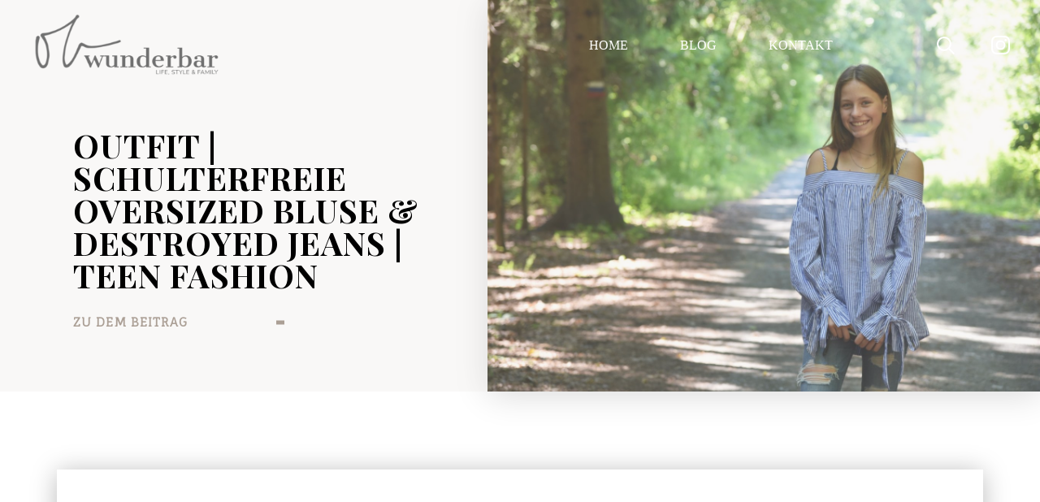

--- FILE ---
content_type: text/html; charset=UTF-8
request_url: https://oh-wunderbar.de/teenager-mode/
body_size: 26780
content:
<!doctype html>
<html lang="de">
<head>
    <meta charset="UTF-8">
    <meta name="viewport" content="width=device-width, initial-scale=1">
    <link rel="profile" href="https://gmpg.org/xfn/11">

    <meta name='robots' content='index, follow, max-image-preview:large, max-snippet:-1, max-video-preview:-1' />

	<!-- This site is optimized with the Yoast SEO plugin v26.8 - https://yoast.com/product/yoast-seo-wordpress/ -->
	<title>OUTFIT | SCHULTERFREIE OVERSIZED BLUSE &amp; DESTROYED JEANS | TEEN FASHION - Oh Wunderbar - Blog - Family, Fashion, Lifestyle, Travel</title>
	<link rel="canonical" href="https://oh-wunderbar.de/teenager-mode/" />
	<meta property="og:locale" content="de_DE" />
	<meta property="og:type" content="article" />
	<meta property="og:title" content="OUTFIT | SCHULTERFREIE OVERSIZED BLUSE &amp; DESTROYED JEANS | TEEN FASHION - Oh Wunderbar - Blog - Family, Fashion, Lifestyle, Travel" />
	<meta property="og:description" content="Lässig in destroyed Jeans &amp; schulterfrei &#8211; Mode für Teenies Schulterfreie Oberteile und Kleider sind hier bei der Großen seit Monaten nicht wegzudenken. Bevorzugt in hellblau, weiß oder mit Streifen." />
	<meta property="og:url" content="https://oh-wunderbar.de/teenager-mode/" />
	<meta property="og:site_name" content="Oh Wunderbar - Blog - Family, Fashion, Lifestyle, Travel" />
	<meta property="article:publisher" content="https://www.facebook.com/OhWunderbar/" />
	<meta property="article:published_time" content="2017-08-01T04:53:41+00:00" />
	<meta property="article:modified_time" content="2018-05-23T21:14:50+00:00" />
	<meta property="og:image" content="https://oh-wunderbar.de/wp-content/uploads/2017/08/Mango.jpg" />
	<meta property="og:image:width" content="2000" />
	<meta property="og:image:height" content="1335" />
	<meta property="og:image:type" content="image/jpeg" />
	<meta name="author" content="Janina" />
	<meta name="twitter:card" content="summary_large_image" />
	<meta name="twitter:label1" content="Verfasst von" />
	<meta name="twitter:data1" content="Janina" />
	<meta name="twitter:label2" content="Geschätzte Lesezeit" />
	<meta name="twitter:data2" content="1 Minute" />
	<script type="application/ld+json" class="yoast-schema-graph">{"@context":"https://schema.org","@graph":[{"@type":"Article","@id":"https://oh-wunderbar.de/teenager-mode/#article","isPartOf":{"@id":"https://oh-wunderbar.de/teenager-mode/"},"author":{"name":"Janina","@id":"https://oh-wunderbar.de/#/schema/person/98412803d4f9ea82fad82fd291cd23f9"},"headline":"OUTFIT | SCHULTERFREIE OVERSIZED BLUSE &#038; DESTROYED JEANS | TEEN FASHION","datePublished":"2017-08-01T04:53:41+00:00","dateModified":"2018-05-23T21:14:50+00:00","mainEntityOfPage":{"@id":"https://oh-wunderbar.de/teenager-mode/"},"wordCount":304,"commentCount":57,"publisher":{"@id":"https://oh-wunderbar.de/#organization"},"image":{"@id":"https://oh-wunderbar.de/teenager-mode/#primaryimage"},"thumbnailUrl":"https://oh-wunderbar.de/wp-content/uploads/2017/08/Mango.jpg","keywords":["Betula","destroyed jeans","fashion","Hollister","mango","Outfit","Schulterfrei Oberteil","Style","Teen Fashion","Teenie","Teenie Fashion","Teenie Mode"],"articleSection":["Oh très chic","Outfitzauber"],"inLanguage":"de","potentialAction":[{"@type":"CommentAction","name":"Comment","target":["https://oh-wunderbar.de/teenager-mode/#respond"]}]},{"@type":"WebPage","@id":"https://oh-wunderbar.de/teenager-mode/","url":"https://oh-wunderbar.de/teenager-mode/","name":"OUTFIT | SCHULTERFREIE OVERSIZED BLUSE & DESTROYED JEANS | TEEN FASHION - Oh Wunderbar - Blog - Family, Fashion, Lifestyle, Travel","isPartOf":{"@id":"https://oh-wunderbar.de/#website"},"primaryImageOfPage":{"@id":"https://oh-wunderbar.de/teenager-mode/#primaryimage"},"image":{"@id":"https://oh-wunderbar.de/teenager-mode/#primaryimage"},"thumbnailUrl":"https://oh-wunderbar.de/wp-content/uploads/2017/08/Mango.jpg","datePublished":"2017-08-01T04:53:41+00:00","dateModified":"2018-05-23T21:14:50+00:00","breadcrumb":{"@id":"https://oh-wunderbar.de/teenager-mode/#breadcrumb"},"inLanguage":"de","potentialAction":[{"@type":"ReadAction","target":["https://oh-wunderbar.de/teenager-mode/"]}]},{"@type":"ImageObject","inLanguage":"de","@id":"https://oh-wunderbar.de/teenager-mode/#primaryimage","url":"https://oh-wunderbar.de/wp-content/uploads/2017/08/Mango.jpg","contentUrl":"https://oh-wunderbar.de/wp-content/uploads/2017/08/Mango.jpg","width":2000,"height":1335,"caption":"Geschwisterkinder"},{"@type":"BreadcrumbList","@id":"https://oh-wunderbar.de/teenager-mode/#breadcrumb","itemListElement":[{"@type":"ListItem","position":1,"name":"Startseite","item":"https://oh-wunderbar.de/"},{"@type":"ListItem","position":2,"name":"OUTFIT | SCHULTERFREIE OVERSIZED BLUSE &#038; DESTROYED JEANS | TEEN FASHION"}]},{"@type":"WebSite","@id":"https://oh-wunderbar.de/#website","url":"https://oh-wunderbar.de/","name":"Oh Wunderbar - Blog - Family, Fashion, Lifestyle, Travel","description":"","publisher":{"@id":"https://oh-wunderbar.de/#organization"},"potentialAction":[{"@type":"SearchAction","target":{"@type":"EntryPoint","urlTemplate":"https://oh-wunderbar.de/?s={search_term_string}"},"query-input":{"@type":"PropertyValueSpecification","valueRequired":true,"valueName":"search_term_string"}}],"inLanguage":"de"},{"@type":"Organization","@id":"https://oh-wunderbar.de/#organization","name":"OH WUNDERBAR","url":"https://oh-wunderbar.de/","logo":{"@type":"ImageObject","inLanguage":"de","@id":"https://oh-wunderbar.de/#/schema/logo/image/","url":"http://ohwunderbar-de.de-fra1.cloudjiffy.net/wp-content/uploads/2018/05/oh-wunderbar-von-Janina-von-W-3.png","contentUrl":"http://ohwunderbar-de.de-fra1.cloudjiffy.net/wp-content/uploads/2018/05/oh-wunderbar-von-Janina-von-W-3.png","width":629,"height":291,"caption":"OH WUNDERBAR"},"image":{"@id":"https://oh-wunderbar.de/#/schema/logo/image/"},"sameAs":["https://www.facebook.com/OhWunderbar/","https://instagram.com/oh_wunderbar/","https://pinterest.com/janinchenvonw/oh-wunderbar/","https://youtube.com/jannali09"]},{"@type":"Person","@id":"https://oh-wunderbar.de/#/schema/person/98412803d4f9ea82fad82fd291cd23f9","name":"Janina","image":{"@type":"ImageObject","inLanguage":"de","@id":"https://oh-wunderbar.de/#/schema/person/image/","url":"https://secure.gravatar.com/avatar/f9241fdab837156a07e339166eeca16e06c1957e6312cc1899d67249ab886eb2?s=96&d=blank&r=g","contentUrl":"https://secure.gravatar.com/avatar/f9241fdab837156a07e339166eeca16e06c1957e6312cc1899d67249ab886eb2?s=96&d=blank&r=g","caption":"Janina"},"sameAs":["https://oh-wunderbar.de","oh_wunderbar"]}]}</script>
	<!-- / Yoast SEO plugin. -->


<link rel="alternate" type="application/rss+xml" title="Oh Wunderbar - Blog - Family, Fashion, Lifestyle, Travel &raquo; Feed" href="https://oh-wunderbar.de/feed/" />
<link rel="alternate" type="application/rss+xml" title="Oh Wunderbar - Blog - Family, Fashion, Lifestyle, Travel &raquo; Kommentar-Feed" href="https://oh-wunderbar.de/comments/feed/" />
<link rel="alternate" type="application/rss+xml" title="Oh Wunderbar - Blog - Family, Fashion, Lifestyle, Travel &raquo; OUTFIT | SCHULTERFREIE OVERSIZED BLUSE &#038; DESTROYED JEANS | TEEN FASHION-Kommentar-Feed" href="https://oh-wunderbar.de/teenager-mode/feed/" />
<link rel="alternate" title="oEmbed (JSON)" type="application/json+oembed" href="https://oh-wunderbar.de/wp-json/oembed/1.0/embed?url=https%3A%2F%2Foh-wunderbar.de%2Fteenager-mode%2F" />
<link rel="alternate" title="oEmbed (XML)" type="text/xml+oembed" href="https://oh-wunderbar.de/wp-json/oembed/1.0/embed?url=https%3A%2F%2Foh-wunderbar.de%2Fteenager-mode%2F&#038;format=xml" />
<style id='wp-img-auto-sizes-contain-inline-css'>
img:is([sizes=auto i],[sizes^="auto," i]){contain-intrinsic-size:3000px 1500px}
/*# sourceURL=wp-img-auto-sizes-contain-inline-css */
</style>

<style id='wp-emoji-styles-inline-css'>

	img.wp-smiley, img.emoji {
		display: inline !important;
		border: none !important;
		box-shadow: none !important;
		height: 1em !important;
		width: 1em !important;
		margin: 0 0.07em !important;
		vertical-align: -0.1em !important;
		background: none !important;
		padding: 0 !important;
	}
/*# sourceURL=wp-emoji-styles-inline-css */
</style>
<link rel='stylesheet' id='wp-block-library-css' href='https://oh-wunderbar.de/wp-includes/css/dist/block-library/style.min.css?ver=6.9' media='all' />
<style id='global-styles-inline-css'>
:root{--wp--preset--aspect-ratio--square: 1;--wp--preset--aspect-ratio--4-3: 4/3;--wp--preset--aspect-ratio--3-4: 3/4;--wp--preset--aspect-ratio--3-2: 3/2;--wp--preset--aspect-ratio--2-3: 2/3;--wp--preset--aspect-ratio--16-9: 16/9;--wp--preset--aspect-ratio--9-16: 9/16;--wp--preset--color--black: #000000;--wp--preset--color--cyan-bluish-gray: #abb8c3;--wp--preset--color--white: #ffffff;--wp--preset--color--pale-pink: #f78da7;--wp--preset--color--vivid-red: #cf2e2e;--wp--preset--color--luminous-vivid-orange: #ff6900;--wp--preset--color--luminous-vivid-amber: #fcb900;--wp--preset--color--light-green-cyan: #7bdcb5;--wp--preset--color--vivid-green-cyan: #00d084;--wp--preset--color--pale-cyan-blue: #8ed1fc;--wp--preset--color--vivid-cyan-blue: #0693e3;--wp--preset--color--vivid-purple: #9b51e0;--wp--preset--gradient--vivid-cyan-blue-to-vivid-purple: linear-gradient(135deg,rgb(6,147,227) 0%,rgb(155,81,224) 100%);--wp--preset--gradient--light-green-cyan-to-vivid-green-cyan: linear-gradient(135deg,rgb(122,220,180) 0%,rgb(0,208,130) 100%);--wp--preset--gradient--luminous-vivid-amber-to-luminous-vivid-orange: linear-gradient(135deg,rgb(252,185,0) 0%,rgb(255,105,0) 100%);--wp--preset--gradient--luminous-vivid-orange-to-vivid-red: linear-gradient(135deg,rgb(255,105,0) 0%,rgb(207,46,46) 100%);--wp--preset--gradient--very-light-gray-to-cyan-bluish-gray: linear-gradient(135deg,rgb(238,238,238) 0%,rgb(169,184,195) 100%);--wp--preset--gradient--cool-to-warm-spectrum: linear-gradient(135deg,rgb(74,234,220) 0%,rgb(151,120,209) 20%,rgb(207,42,186) 40%,rgb(238,44,130) 60%,rgb(251,105,98) 80%,rgb(254,248,76) 100%);--wp--preset--gradient--blush-light-purple: linear-gradient(135deg,rgb(255,206,236) 0%,rgb(152,150,240) 100%);--wp--preset--gradient--blush-bordeaux: linear-gradient(135deg,rgb(254,205,165) 0%,rgb(254,45,45) 50%,rgb(107,0,62) 100%);--wp--preset--gradient--luminous-dusk: linear-gradient(135deg,rgb(255,203,112) 0%,rgb(199,81,192) 50%,rgb(65,88,208) 100%);--wp--preset--gradient--pale-ocean: linear-gradient(135deg,rgb(255,245,203) 0%,rgb(182,227,212) 50%,rgb(51,167,181) 100%);--wp--preset--gradient--electric-grass: linear-gradient(135deg,rgb(202,248,128) 0%,rgb(113,206,126) 100%);--wp--preset--gradient--midnight: linear-gradient(135deg,rgb(2,3,129) 0%,rgb(40,116,252) 100%);--wp--preset--font-size--small: 13px;--wp--preset--font-size--medium: 20px;--wp--preset--font-size--large: 36px;--wp--preset--font-size--x-large: 42px;--wp--preset--spacing--20: 0.44rem;--wp--preset--spacing--30: 0.67rem;--wp--preset--spacing--40: 1rem;--wp--preset--spacing--50: 1.5rem;--wp--preset--spacing--60: 2.25rem;--wp--preset--spacing--70: 3.38rem;--wp--preset--spacing--80: 5.06rem;--wp--preset--shadow--natural: 6px 6px 9px rgba(0, 0, 0, 0.2);--wp--preset--shadow--deep: 12px 12px 50px rgba(0, 0, 0, 0.4);--wp--preset--shadow--sharp: 6px 6px 0px rgba(0, 0, 0, 0.2);--wp--preset--shadow--outlined: 6px 6px 0px -3px rgb(255, 255, 255), 6px 6px rgb(0, 0, 0);--wp--preset--shadow--crisp: 6px 6px 0px rgb(0, 0, 0);}:where(.is-layout-flex){gap: 0.5em;}:where(.is-layout-grid){gap: 0.5em;}body .is-layout-flex{display: flex;}.is-layout-flex{flex-wrap: wrap;align-items: center;}.is-layout-flex > :is(*, div){margin: 0;}body .is-layout-grid{display: grid;}.is-layout-grid > :is(*, div){margin: 0;}:where(.wp-block-columns.is-layout-flex){gap: 2em;}:where(.wp-block-columns.is-layout-grid){gap: 2em;}:where(.wp-block-post-template.is-layout-flex){gap: 1.25em;}:where(.wp-block-post-template.is-layout-grid){gap: 1.25em;}.has-black-color{color: var(--wp--preset--color--black) !important;}.has-cyan-bluish-gray-color{color: var(--wp--preset--color--cyan-bluish-gray) !important;}.has-white-color{color: var(--wp--preset--color--white) !important;}.has-pale-pink-color{color: var(--wp--preset--color--pale-pink) !important;}.has-vivid-red-color{color: var(--wp--preset--color--vivid-red) !important;}.has-luminous-vivid-orange-color{color: var(--wp--preset--color--luminous-vivid-orange) !important;}.has-luminous-vivid-amber-color{color: var(--wp--preset--color--luminous-vivid-amber) !important;}.has-light-green-cyan-color{color: var(--wp--preset--color--light-green-cyan) !important;}.has-vivid-green-cyan-color{color: var(--wp--preset--color--vivid-green-cyan) !important;}.has-pale-cyan-blue-color{color: var(--wp--preset--color--pale-cyan-blue) !important;}.has-vivid-cyan-blue-color{color: var(--wp--preset--color--vivid-cyan-blue) !important;}.has-vivid-purple-color{color: var(--wp--preset--color--vivid-purple) !important;}.has-black-background-color{background-color: var(--wp--preset--color--black) !important;}.has-cyan-bluish-gray-background-color{background-color: var(--wp--preset--color--cyan-bluish-gray) !important;}.has-white-background-color{background-color: var(--wp--preset--color--white) !important;}.has-pale-pink-background-color{background-color: var(--wp--preset--color--pale-pink) !important;}.has-vivid-red-background-color{background-color: var(--wp--preset--color--vivid-red) !important;}.has-luminous-vivid-orange-background-color{background-color: var(--wp--preset--color--luminous-vivid-orange) !important;}.has-luminous-vivid-amber-background-color{background-color: var(--wp--preset--color--luminous-vivid-amber) !important;}.has-light-green-cyan-background-color{background-color: var(--wp--preset--color--light-green-cyan) !important;}.has-vivid-green-cyan-background-color{background-color: var(--wp--preset--color--vivid-green-cyan) !important;}.has-pale-cyan-blue-background-color{background-color: var(--wp--preset--color--pale-cyan-blue) !important;}.has-vivid-cyan-blue-background-color{background-color: var(--wp--preset--color--vivid-cyan-blue) !important;}.has-vivid-purple-background-color{background-color: var(--wp--preset--color--vivid-purple) !important;}.has-black-border-color{border-color: var(--wp--preset--color--black) !important;}.has-cyan-bluish-gray-border-color{border-color: var(--wp--preset--color--cyan-bluish-gray) !important;}.has-white-border-color{border-color: var(--wp--preset--color--white) !important;}.has-pale-pink-border-color{border-color: var(--wp--preset--color--pale-pink) !important;}.has-vivid-red-border-color{border-color: var(--wp--preset--color--vivid-red) !important;}.has-luminous-vivid-orange-border-color{border-color: var(--wp--preset--color--luminous-vivid-orange) !important;}.has-luminous-vivid-amber-border-color{border-color: var(--wp--preset--color--luminous-vivid-amber) !important;}.has-light-green-cyan-border-color{border-color: var(--wp--preset--color--light-green-cyan) !important;}.has-vivid-green-cyan-border-color{border-color: var(--wp--preset--color--vivid-green-cyan) !important;}.has-pale-cyan-blue-border-color{border-color: var(--wp--preset--color--pale-cyan-blue) !important;}.has-vivid-cyan-blue-border-color{border-color: var(--wp--preset--color--vivid-cyan-blue) !important;}.has-vivid-purple-border-color{border-color: var(--wp--preset--color--vivid-purple) !important;}.has-vivid-cyan-blue-to-vivid-purple-gradient-background{background: var(--wp--preset--gradient--vivid-cyan-blue-to-vivid-purple) !important;}.has-light-green-cyan-to-vivid-green-cyan-gradient-background{background: var(--wp--preset--gradient--light-green-cyan-to-vivid-green-cyan) !important;}.has-luminous-vivid-amber-to-luminous-vivid-orange-gradient-background{background: var(--wp--preset--gradient--luminous-vivid-amber-to-luminous-vivid-orange) !important;}.has-luminous-vivid-orange-to-vivid-red-gradient-background{background: var(--wp--preset--gradient--luminous-vivid-orange-to-vivid-red) !important;}.has-very-light-gray-to-cyan-bluish-gray-gradient-background{background: var(--wp--preset--gradient--very-light-gray-to-cyan-bluish-gray) !important;}.has-cool-to-warm-spectrum-gradient-background{background: var(--wp--preset--gradient--cool-to-warm-spectrum) !important;}.has-blush-light-purple-gradient-background{background: var(--wp--preset--gradient--blush-light-purple) !important;}.has-blush-bordeaux-gradient-background{background: var(--wp--preset--gradient--blush-bordeaux) !important;}.has-luminous-dusk-gradient-background{background: var(--wp--preset--gradient--luminous-dusk) !important;}.has-pale-ocean-gradient-background{background: var(--wp--preset--gradient--pale-ocean) !important;}.has-electric-grass-gradient-background{background: var(--wp--preset--gradient--electric-grass) !important;}.has-midnight-gradient-background{background: var(--wp--preset--gradient--midnight) !important;}.has-small-font-size{font-size: var(--wp--preset--font-size--small) !important;}.has-medium-font-size{font-size: var(--wp--preset--font-size--medium) !important;}.has-large-font-size{font-size: var(--wp--preset--font-size--large) !important;}.has-x-large-font-size{font-size: var(--wp--preset--font-size--x-large) !important;}
/*# sourceURL=global-styles-inline-css */
</style>

<style id='classic-theme-styles-inline-css'>
/*! This file is auto-generated */
.wp-block-button__link{color:#fff;background-color:#32373c;border-radius:9999px;box-shadow:none;text-decoration:none;padding:calc(.667em + 2px) calc(1.333em + 2px);font-size:1.125em}.wp-block-file__button{background:#32373c;color:#fff;text-decoration:none}
/*# sourceURL=/wp-includes/css/classic-themes.min.css */
</style>
<link rel='stylesheet' id='contact-form-7-css' href='https://oh-wunderbar.de/wp-content/plugins/contact-form-7/includes/css/styles.css?ver=6.1.4' media='all' />
<link rel='stylesheet' id='ohwunderbar-style-css' href='https://oh-wunderbar.de/wp-content/themes/ohwunderbar/style.css?ver=1769476468' media='all' />
<link rel='stylesheet' id='borlabs-cookie-css' href='https://oh-wunderbar.de/wp-content/cache/borlabs-cookie/borlabs-cookie_1_de.css?ver=2.3.6-7' media='all' />
<script src="https://oh-wunderbar.de/wp-includes/js/jquery/jquery.min.js?ver=3.7.1" id="jquery-core-js"></script>
<script src="https://oh-wunderbar.de/wp-includes/js/jquery/jquery-migrate.min.js?ver=3.4.1" id="jquery-migrate-js"></script>
<script id="borlabs-cookie-prioritize-js-extra">
var borlabsCookiePrioritized = {"domain":"oh-wunderbar.de","path":"/","version":"1","bots":"1","optInJS":{"statistics":{"google-analytics":"[base64]"}}};
//# sourceURL=borlabs-cookie-prioritize-js-extra
</script>
<script src="https://oh-wunderbar.de/wp-content/plugins/borlabs-cookie/assets/javascript/borlabs-cookie-prioritize.min.js?ver=2.3.6" id="borlabs-cookie-prioritize-js"></script>
<link rel="https://api.w.org/" href="https://oh-wunderbar.de/wp-json/" /><link rel="alternate" title="JSON" type="application/json" href="https://oh-wunderbar.de/wp-json/wp/v2/posts/20660" /><link rel="EditURI" type="application/rsd+xml" title="RSD" href="https://oh-wunderbar.de/xmlrpc.php?rsd" />
<meta name="generator" content="WordPress 6.9" />
<link rel='shortlink' href='https://oh-wunderbar.de/?p=20660' />
<link rel="pingback" href="https://oh-wunderbar.de/xmlrpc.php"><script>
if('0' === '1') {
    window.dataLayer = window.dataLayer || [];
    function gtag(){dataLayer.push(arguments);}
    gtag('consent', 'default', {
       'ad_storage': 'denied',
       'analytics_storage': 'denied'
    });
    gtag("js", new Date());

    gtag("config", "UA-74038887-45", { "anonymize_ip": true });

    (function (w, d, s, i) {
    var f = d.getElementsByTagName(s)[0],
        j = d.createElement(s);
    j.async = true;
    j.src =
        "https://www.googletagmanager.com/gtag/js?id=" + i;
    f.parentNode.insertBefore(j, f);
    })(window, document, "script", "UA-74038887-45");
}
</script><link rel="icon" href="https://oh-wunderbar.de/wp-content/uploads/2018/05/cropped-Favicon-OW-1-32x32.png" sizes="32x32" />
<link rel="icon" href="https://oh-wunderbar.de/wp-content/uploads/2018/05/cropped-Favicon-OW-1-192x192.png" sizes="192x192" />
<link rel="apple-touch-icon" href="https://oh-wunderbar.de/wp-content/uploads/2018/05/cropped-Favicon-OW-1-180x180.png" />
<meta name="msapplication-TileImage" content="https://oh-wunderbar.de/wp-content/uploads/2018/05/cropped-Favicon-OW-1-270x270.png" />
		<style id="wp-custom-css">
			.site-footer .contact-block { display: none;}

/* linky copyright entfernen */
.linky-page .copyright {
	display: none !important;
}

/* post bilder auf volle breite ziehen */
.wp-block-image.size-large img {
    width: 100%;
}		</style>
		
    <style>.site-main{--bg_main: url(https://oh-wunderbar.de/wp-content/uploads/2022/03/bg-bottom.png);}</style>

</head>

<body class="wp-singular post-template-default single single-post postid-20660 single-format-standard wp-theme-ohwunderbar no-sidebar">



<div id="page" class="site">
    <a class="skip-link screen-reader-text" href="#primary">Skip to content</a>
    <header id="masthead" class="site-header">
        <div class="header-container">
            <div class="site-branding">
                                    <a href="https://oh-wunderbar.de">
                        <img src="https://oh-wunderbar.de/wp-content/uploads/2022/03/header-logo.png" alt="Oh Wunderbar &#8211; Blog &#8211; Family, Fashion, Lifestyle, Travel"
                             class="main-logo">
                    </a>
                            </div><!-- .site-branding -->
            <div class="nav-block d-flex justify-content-end">
                <nav class="navbar navbar-expand-xl navbar-light main-navigation d-flex align-items-center">


                    <div id="navbarNavDropdown" class="collapse navbar-collapse">
                        <nav class="menu-main-menu-container"><ul id="menu-main-menu" class="main-menu"><li id="menu-item-27999" class="menu-item menu-item-type-post_type menu-item-object-page menu-item-home menu-item-27999"><a href="https://oh-wunderbar.de/">Home</a></li>
<li id="menu-item-28000" class="menu-item menu-item-type-post_type menu-item-object-page current_page_parent menu-item-28000"><a href="https://oh-wunderbar.de/blog/">Blog</a></li>
<li id="menu-item-28001" class="menu-item menu-item-type-post_type menu-item-object-page menu-item-28001"><a href="https://oh-wunderbar.de/kontakt/">Kontakt</a></li>
</ul></nav>                    </div>

                    <button class="navbar-toggler pb-0" type="button" data-bs-toggle="collapse"
                            data-bs-target="#navbarNavDropdown" aria-controls="navbarNavDropdown"
                            aria-expanded="false" aria-label="Toggle navigation">
                            <span class="menu-icon">
						    <span></span>
						    <span></span>
						    <span></span>
					    </span>
                    </button>
                </nav><!-- #site-navigation -->

                <div class="search-insta-block d-flex align-items-center">

                        <a href="https://oh-wunderbar.de?s=" class="search-button header-item">
                            <svg xmlns="http://www.w3.org/2000/svg" width="22" height="22" viewBox="0 0 22 22">
                                <path d="M20.526,22h0l-6.048-6.048a8.845,8.845,0,0,1-5.54,1.923,8.937,8.937,0,1,1,8.937-8.937,8.844,8.844,0,0,1-1.923,5.54L22,20.526,20.527,22ZM8.958,2.084a6.875,6.875,0,1,0,6.875,6.874A6.882,6.882,0,0,0,8.958,2.084Z"
                                      fill="#fff"/>
                            </svg>
                        </a>

                                            <a href="https://www.instagram.com/oh_wunderbar/" class="insta-link header-item" target="_blank">
                            <svg xmlns="http://www.w3.org/2000/svg" width="22.996" height="23" viewBox="0 0 22.996 23">
                                <g id="instagram" transform="translate(-0.449)">
                                    <path d="M23.386,6.762a8.4,8.4,0,0,0-.535-2.79A5.892,5.892,0,0,0,19.486.607,8.426,8.426,0,0,0,16.7.072C15.465.014,15.074,0,11.951,0S8.438.014,7.211.067A8.407,8.407,0,0,0,4.421.6a5.612,5.612,0,0,0-2.04,1.33A5.663,5.663,0,0,0,1.056,3.967a8.427,8.427,0,0,0-.535,2.79C.463,7.989.449,8.38.449,11.5s.014,3.514.067,4.74a8.4,8.4,0,0,0,.535,2.79A5.891,5.891,0,0,0,4.417,22.4a8.427,8.427,0,0,0,2.79.535c1.226.054,1.618.067,4.74.067s3.514-.013,4.74-.067a8.4,8.4,0,0,0,2.79-.535,5.883,5.883,0,0,0,3.365-3.365,8.433,8.433,0,0,0,.535-2.79c.054-1.227.067-1.618.067-4.74S23.44,7.989,23.386,6.762Zm-2.071,9.391a6.3,6.3,0,0,1-.4,2.134,3.815,3.815,0,0,1-2.184,2.184,6.326,6.326,0,0,1-2.134.4c-1.213.054-1.577.067-4.646.067s-3.437-.013-4.646-.067a6.3,6.3,0,0,1-2.134-.4,3.539,3.539,0,0,1-1.321-.858A3.576,3.576,0,0,1,3,18.291a6.327,6.327,0,0,1-.4-2.134c-.054-1.213-.067-1.577-.067-4.646s.013-3.437.067-4.646A6.3,6.3,0,0,1,3,4.731,3.5,3.5,0,0,1,3.86,3.41,3.57,3.57,0,0,1,5.18,2.552a6.331,6.331,0,0,1,2.134-.4c1.213-.054,1.577-.067,4.646-.067s3.437.014,4.646.067a6.3,6.3,0,0,1,2.134.4,3.537,3.537,0,0,1,1.321.858,3.575,3.575,0,0,1,.858,1.321,6.33,6.33,0,0,1,.4,2.134c.054,1.213.067,1.577.067,4.646S21.369,14.939,21.315,16.153Zm0,0"
                                          fill="#fff"/>
                                    <path d="M130.858,124.5a5.908,5.908,0,1,0,5.908,5.908A5.91,5.91,0,0,0,130.858,124.5Zm0,9.741a3.833,3.833,0,1,1,3.833-3.833A3.833,3.833,0,0,1,130.858,134.241Zm0,0"
                                          transform="translate(-118.906 -118.906)" fill="#fff"/>
                                    <path d="M365.208,89.981a1.379,1.379,0,1,1-1.38-1.379A1.379,1.379,0,0,1,365.208,89.981Zm0,0"
                                          transform="translate(-345.735 -84.621)" fill="#fff"/>
                                </g>
                            </svg>

                        </a>
                                    </div>

            </div>
        </div>


    </header><!-- #masthead -->
    <main id="primary" class="site-main category" >

        <header class="page-header">
                <section class="hero-sections   category">
        <div class="hero-sections__row g-5">
            <div class="hero-sections__row__col hero-section__col-1  d-flex align-items-center">
                <div class="w-100 pb-lg-5 pb-5 position-relative py-lg-5">
                                        <h1>
                        OUTFIT | SCHULTERFREIE OVERSIZED BLUSE &#038; DESTROYED JEANS | TEEN FASHION                    </h1>
                                                                <p class="pt-3">
                            <a class="text-secondary text-decoration-none text-uppercase fw-bold here-link"
                               href="#post_content"
                               target="_self">Zu dem Beitrag</a>
                        </p>
                                                        </div>
            </div>
            <div class=" hero-sections__row__col  hero-section__col-2 d-lg-flex d-none bg-brown image-shadow">
                                    <img width="2000" height="1335" src="https://oh-wunderbar.de/wp-content/uploads/2017/08/Mango.jpg" class="revers_image" alt="Geschwisterkinder" decoding="async" fetchpriority="high" srcset="https://oh-wunderbar.de/wp-content/uploads/2017/08/Mango.jpg 2000w, https://oh-wunderbar.de/wp-content/uploads/2017/08/Mango-600x401.jpg 600w, https://oh-wunderbar.de/wp-content/uploads/2017/08/Mango-607x405.jpg 607w, https://oh-wunderbar.de/wp-content/uploads/2017/08/Mango-1534x1024.jpg 1534w, https://oh-wunderbar.de/wp-content/uploads/2017/08/Mango-768x513.jpg 768w, https://oh-wunderbar.de/wp-content/uploads/2017/08/Mango-300x200.jpg 300w, https://oh-wunderbar.de/wp-content/uploads/2017/08/Mango-1024x684.jpg 1024w, https://oh-wunderbar.de/wp-content/uploads/2017/08/Mango-1080x721.jpg 1080w" sizes="(max-width: 2000px) 100vw, 2000px" />                                                    
            </div>
        </div>
    </section>
            </header><!-- .page-header -->
        
<article id="post-20660" class="post-20660 post type-post status-publish format-standard has-post-thumbnail hentry category-style-und-fashion category-outfitzauber tag-betula tag-destroyed-jeans tag-fashion tag-hollister tag-mango tag-outfit tag-schulterfrei-oberteil tag-style tag-teen-fashion tag-teenie tag-teenie-fashion tag-teenie-mode">

    <div class="entry-content py-5 my-5">
        <div class="container" id="post_content">
            <div class="row justify-content-center">
                <div class="col-xxl-10 col-lg-11 py-5 image-shadow">
                    <div class='container bg-white '>
<div class='row justify-content-center'>
<div class='col-xxl-10 col-lg-11 '>
&nbsp;</p>
<p>&nbsp;</p>
<h1 style="text-align: center;">Lässig in destroyed Jeans &amp; schulterfrei<br />
&#8211; Mode für Teenies</h1>
<p>&nbsp;</p>
<p>Schulterfreie Oberteile und Kleider sind hier bei der Großen seit Monaten nicht wegzudenken. Bevorzugt in hellblau, weiß oder mit Streifen. Und besonders gern in &#8222;oversized&#8220;.</p>
<p>Ich bin jedes Mal beeindruckt, wie ausgeprägt die eigenen Modevorlieben in diesem Alter schon sind. Anni ist in jedem Fall immer sehr entspannt und lässig unterwegs, und trotzdem schaut sie auch immer irgendwie schick aus. Ich mag nahezu jeden ihrer Looks leiden und bin froh, dass sie uns bisher vor größeren modischen Experimenten bewahrt hat. Aber wer weiß, vielleicht kommt da ja noch die ein oder andere Punk-Phase auf uns zu. <span id="more-20660"></span>Wir wissen es nicht. Wenn ich Anni so anschaue, denke ich oft an meine Teenie-Zeit zurück. Eine Zeit, in der ich mich modisch definitiv ordentlich ausgetobt habe. Angefangen vom damals so angesagten Skater-Look {die Skates von K2} immer lässig über der Schulter oder an den Füßen bis zum völlig übertriebenen Glitzer-Fimmel. Glitzer überall, von Kopf bis Fuß und bis unter die Augenbraue. Und wer erinnert sich noch an die 30 cm Plateau Buffalos? Ja, genau. Die  mussten es damals auch sein. Leider gibt es von mir gar nicht viele Fotos aus dieser Zeit &#8211; aber wenn ich welche sehe, muss ich schmunzeln. Das Leben als Teenie ist oft gar nicht so leicht und modisch habe ich mir damals wirklich häufig keinen Gefallen getan, haha.</p>
<p>Nun aber zu Annis neuestem Look. Eine ihrer liebsten Jeans im destroyed Look von Hollister, dazu ein XL-schulterfrei Oberteil und gemütliche Sandalen. Fertig. Und, was sagt ihr:</p>
<h3 style="text-align: center;"><em>Gefällt euch der lässig-entspannte Look?</em></h3>
<p>&nbsp;</p>
<p>&nbsp;</p>
<p style="text-align: center;">Hose von <span style="color: #ffcc99;"><strong><a style="color: #ffcc99;" href="https://www.hollisterco.com/shop/eu-de/mädels-angebote-jeans-unterteile" target="_blank" rel="noopener noreferrer">Hollister</a></strong></span><br />
schulterfreies Oberteil von <span style="color: #ffcc99;"><strong><a style="color: #ffcc99;" href="http://shop.mango.com/de" target="_blank" rel="noopener noreferrer">Mango</a></strong></span><br />
Schuhe von Betula {exakt der Schuh <span style="color: #ffcc99;"><strong><a style="color: #ffcc99;" href="http://shop.amica.de/p/betula-stripes-cross-damen-sandalen-silber-silver-36-eu-35-damen-uk?ein=vx3qdw6ury42ni1h" target="_blank" rel="noopener noreferrer">HIER</a></strong></span>}</p>
<p>&nbsp;</p>
<p><img decoding="async" class="aligncenter size-full wp-image-20665" src="https://oh-wunderbar.de/wp-content/uploads/2017/08/Schulterfreies-Oberteil.jpg" alt="Mango, Schulterfrei, Teenie Mode" width="1335" height="2000" srcset="https://oh-wunderbar.de/wp-content/uploads/2017/08/Schulterfreies-Oberteil.jpg 1335w, https://oh-wunderbar.de/wp-content/uploads/2017/08/Schulterfreies-Oberteil-600x899.jpg 600w, https://oh-wunderbar.de/wp-content/uploads/2017/08/Schulterfreies-Oberteil-200x300.jpg 200w, https://oh-wunderbar.de/wp-content/uploads/2017/08/Schulterfreies-Oberteil-768x1151.jpg 768w, https://oh-wunderbar.de/wp-content/uploads/2017/08/Schulterfreies-Oberteil-684x1024.jpg 684w, https://oh-wunderbar.de/wp-content/uploads/2017/08/Schulterfreies-Oberteil-1080x1618.jpg 1080w" sizes="(max-width: 1335px) 100vw, 1335px" /><img decoding="async" class="aligncenter size-full wp-image-20666" src="https://oh-wunderbar.de/wp-content/uploads/2017/08/Hollister.jpg" alt="Hollister Deutschland, Betula, Teen Fashion" width="2000" height="1335" srcset="https://oh-wunderbar.de/wp-content/uploads/2017/08/Hollister.jpg 2000w, https://oh-wunderbar.de/wp-content/uploads/2017/08/Hollister-600x401.jpg 600w, https://oh-wunderbar.de/wp-content/uploads/2017/08/Hollister-300x200.jpg 300w, https://oh-wunderbar.de/wp-content/uploads/2017/08/Hollister-768x513.jpg 768w, https://oh-wunderbar.de/wp-content/uploads/2017/08/Hollister-1024x684.jpg 1024w, https://oh-wunderbar.de/wp-content/uploads/2017/08/Hollister-1080x721.jpg 1080w" sizes="(max-width: 2000px) 100vw, 2000px" /><img loading="lazy" decoding="async" class="aligncenter size-full wp-image-20667" src="https://oh-wunderbar.de/wp-content/uploads/2017/08/Mode-für-Teenager.jpg" alt="Outfitpost" width="1335" height="2000" srcset="https://oh-wunderbar.de/wp-content/uploads/2017/08/Mode-für-Teenager.jpg 1335w, https://oh-wunderbar.de/wp-content/uploads/2017/08/Mode-für-Teenager-600x899.jpg 600w, https://oh-wunderbar.de/wp-content/uploads/2017/08/Mode-für-Teenager-200x300.jpg 200w, https://oh-wunderbar.de/wp-content/uploads/2017/08/Mode-für-Teenager-768x1151.jpg 768w, https://oh-wunderbar.de/wp-content/uploads/2017/08/Mode-für-Teenager-684x1024.jpg 684w, https://oh-wunderbar.de/wp-content/uploads/2017/08/Mode-für-Teenager-1080x1618.jpg 1080w" sizes="auto, (max-width: 1335px) 100vw, 1335px" /><img loading="lazy" decoding="async" class="aligncenter size-full wp-image-20663" src="https://oh-wunderbar.de/wp-content/uploads/2017/08/Teenie-Mode.jpg" alt="Teen Fashion, Mango, Mamablog, Lifestyle Blog" width="2000" height="1335" srcset="https://oh-wunderbar.de/wp-content/uploads/2017/08/Teenie-Mode.jpg 2000w, https://oh-wunderbar.de/wp-content/uploads/2017/08/Teenie-Mode-600x401.jpg 600w, https://oh-wunderbar.de/wp-content/uploads/2017/08/Teenie-Mode-300x200.jpg 300w, https://oh-wunderbar.de/wp-content/uploads/2017/08/Teenie-Mode-768x513.jpg 768w, https://oh-wunderbar.de/wp-content/uploads/2017/08/Teenie-Mode-1024x684.jpg 1024w, https://oh-wunderbar.de/wp-content/uploads/2017/08/Teenie-Mode-1080x721.jpg 1080w" sizes="auto, (max-width: 2000px) 100vw, 2000px" /></p>
<p>&nbsp;
</p></div>
</div>
</div>
                </div>
            </div>
        </div>
    </div><!-- .entry-content -->

</article><!-- #post-20660 -->
<section>
    <div id="comments" class="comments-area ">

        <div class="container pt-lg-3 pb-5">
            <div class="row py-5 justify-content-center ">
                <div class="col-12 text-center">
                    <h4 class="comments-title">Kommentare</h4>
                </div>
                <div class="col-xxl-10 col-xl-11 px-xl-4 ">

                                        <h6 class="comments-subtitle text-center text-brown fw-light pb-4">
                        Dieser Beitrag hat 57 Kommentare                    </h6><!-- .comments-title -->

                    <ul class="comment-list">
                        <li class="comment even thread-even depth-1" id="comment-32636">

    <div class="comment-body py-3">
        <div class="comment-content ">
            <div class="row     gx-xl-0">
                <div class="col-md-9 col-8"><h5 class="comment-author text-brown">Nina</h5></div>
                <div class="col-md-3 col-4 d-flex justify-content-lg-between justify-content-end flex-wrap align-content-start">
                    <span class="comment-date text-brown">1 Aug. 2017</span>
                    <a rel="nofollow" class="comment-reply-link" href="#comment-32636" data-commentid="32636" data-postid="20660" data-belowelement="comment-32636" data-respondelement="respond" data-replyto="Auf Nina antworten" aria-label="Auf Nina antworten">Antworten</a>
                </div>


            </div>

                        <div class="comment-content">
                <p>Das Outfit sieht absolut super aus! Daumen hoch! 🙂 ich mag es am liebsten wenn man es überall anziehen an. Egal ob Urlaub, Schule (naja da geh ich ja nicht mehr wirklich hin :P) oder zum Stadtbummel.<br />
Gut gemacht!<br />
Liebste Grüße<br />
Nina</p>
            </div>
        </div>
    </div>

    </li><li class="comment odd alt thread-odd thread-alt depth-1" id="comment-32637">

    <div class="comment-body py-3">
        <div class="comment-content ">
            <div class="row     gx-xl-0">
                <div class="col-md-9 col-8"><h5 class="comment-author text-brown">Magda</h5></div>
                <div class="col-md-3 col-4 d-flex justify-content-lg-between justify-content-end flex-wrap align-content-start">
                    <span class="comment-date text-brown">1 Aug. 2017</span>
                    <a rel="nofollow" class="comment-reply-link" href="#comment-32637" data-commentid="32637" data-postid="20660" data-belowelement="comment-32637" data-respondelement="respond" data-replyto="Auf Magda antworten" aria-label="Auf Magda antworten">Antworten</a>
                </div>


            </div>

                        <div class="comment-content">
                <p>Schöner Look! Lässig und elegant gleichzeitig ?</p>
            </div>
        </div>
    </div>

    </li><li class="comment even thread-even depth-1" id="comment-32638">

    <div class="comment-body py-3">
        <div class="comment-content ">
            <div class="row     gx-xl-0">
                <div class="col-md-9 col-8"><h5 class="comment-author text-brown">Inga</h5></div>
                <div class="col-md-3 col-4 d-flex justify-content-lg-between justify-content-end flex-wrap align-content-start">
                    <span class="comment-date text-brown">1 Aug. 2017</span>
                    <a rel="nofollow" class="comment-reply-link" href="#comment-32638" data-commentid="32638" data-postid="20660" data-belowelement="comment-32638" data-respondelement="respond" data-replyto="Auf Inga antworten" aria-label="Auf Inga antworten">Antworten</a>
                </div>


            </div>

                        <div class="comment-content">
                <p>Liebe Anni, du siehst zauberhast aus. Man sieht, dass du dich in deinem Outfit wohlfühlst und ich freue mich auf weitere Outfits von dir! Liebe Grüße Inga</p>
            </div>
        </div>
    </div>

    </li><li class="comment odd alt thread-odd thread-alt depth-1" id="comment-32639">

    <div class="comment-body py-3">
        <div class="comment-content ">
            <div class="row     gx-xl-0">
                <div class="col-md-9 col-8"><h5 class="comment-author text-brown">Lisi</h5></div>
                <div class="col-md-3 col-4 d-flex justify-content-lg-between justify-content-end flex-wrap align-content-start">
                    <span class="comment-date text-brown">1 Aug. 2017</span>
                    <a rel="nofollow" class="comment-reply-link" href="#comment-32639" data-commentid="32639" data-postid="20660" data-belowelement="comment-32639" data-respondelement="respond" data-replyto="Auf Lisi antworten" aria-label="Auf Lisi antworten">Antworten</a>
                </div>


            </div>

                        <div class="comment-content">
                <p>So ein zauberhaftere Look, ganz unaufgeregt und dennoch super modisch. Anni hat einfach eine sehr natürliche und nordische Attitude, ein Teenie, der ohne dicke Schminke auskommt, i like, weiter so,  Anni ❤️</p>
            </div>
        </div>
    </div>

    </li><li class="comment even thread-even depth-1" id="comment-32641">

    <div class="comment-body py-3">
        <div class="comment-content ">
            <div class="row     gx-xl-0">
                <div class="col-md-9 col-8"><h5 class="comment-author text-brown">Glitzerundlametta</h5></div>
                <div class="col-md-3 col-4 d-flex justify-content-lg-between justify-content-end flex-wrap align-content-start">
                    <span class="comment-date text-brown">1 Aug. 2017</span>
                    <a rel="nofollow" class="comment-reply-link" href="#comment-32641" data-commentid="32641" data-postid="20660" data-belowelement="comment-32641" data-respondelement="respond" data-replyto="Auf Glitzerundlametta antworten" aria-label="Auf Glitzerundlametta antworten">Antworten</a>
                </div>


            </div>

                        <div class="comment-content">
                <p>Absolut toller Look. Typgerecht und nicht zu übertrieben. Anni, sei stolz auf dich, dass du so einen tollen Geschmack hast!!!!Mach weiter so.❤❤<br />
Maike und Nici</p>
            </div>
        </div>
    </div>

    </li><li class="comment odd alt thread-odd thread-alt depth-1" id="comment-32642">

    <div class="comment-body py-3">
        <div class="comment-content ">
            <div class="row     gx-xl-0">
                <div class="col-md-9 col-8"><h5 class="comment-author text-brown">Josi</h5></div>
                <div class="col-md-3 col-4 d-flex justify-content-lg-between justify-content-end flex-wrap align-content-start">
                    <span class="comment-date text-brown">1 Aug. 2017</span>
                    <a rel="nofollow" class="comment-reply-link" href="#comment-32642" data-commentid="32642" data-postid="20660" data-belowelement="comment-32642" data-respondelement="respond" data-replyto="Auf Josi antworten" aria-label="Auf Josi antworten">Antworten</a>
                </div>


            </div>

                        <div class="comment-content">
                <p>Super super schöner Look! Deinem Alter entsprechend und trotzdem siehst du schon so erwachsen aus ?</p>
            </div>
        </div>
    </div>

    </li><li class="comment even thread-even depth-1" id="comment-32643">

    <div class="comment-body py-3">
        <div class="comment-content ">
            <div class="row     gx-xl-0">
                <div class="col-md-9 col-8"><h5 class="comment-author text-brown">Steffi</h5></div>
                <div class="col-md-3 col-4 d-flex justify-content-lg-between justify-content-end flex-wrap align-content-start">
                    <span class="comment-date text-brown">1 Aug. 2017</span>
                    <a rel="nofollow" class="comment-reply-link" href="#comment-32643" data-commentid="32643" data-postid="20660" data-belowelement="comment-32643" data-respondelement="respond" data-replyto="Auf Steffi antworten" aria-label="Auf Steffi antworten">Antworten</a>
                </div>


            </div>

                        <div class="comment-content">
                <p>Ein sehr schönes Outfit. Würde ich auch so tragen ? Nach den Schuhen muss ich ja gleich mal schauen ?.  Aber Anni sieht sowieso immer toll aus und kann wirklich alles tragen, weiter so! </p>
<p>Ganz liebe Grüße,<br />
Steffi</p>
            </div>
        </div>
    </div>

    </li><li class="comment odd alt thread-odd thread-alt depth-1" id="comment-32644">

    <div class="comment-body py-3">
        <div class="comment-content ">
            <div class="row     gx-xl-0">
                <div class="col-md-9 col-8"><h5 class="comment-author text-brown">Laura W.</h5></div>
                <div class="col-md-3 col-4 d-flex justify-content-lg-between justify-content-end flex-wrap align-content-start">
                    <span class="comment-date text-brown">1 Aug. 2017</span>
                    <a rel="nofollow" class="comment-reply-link" href="#comment-32644" data-commentid="32644" data-postid="20660" data-belowelement="comment-32644" data-respondelement="respond" data-replyto="Auf Laura W. antworten" aria-label="Auf Laura W. antworten">Antworten</a>
                </div>


            </div>

                        <div class="comment-content">
                <p>Anna du siehst -oh wunderbar&#8220; aus .</p>
<p>Gefällt mir wirklich sehr sehr gut . Wenn ich hier bei uns die 13/14 Jährigen Mädels anschaue , dann kann ich nur den Kopfschütteln . Zu viel Make Up in der Schnüss.<br />
Die sollten sich an dir mal ein Vorbild nehmen . </p>
<p>Du bist einfach natürlich schön .</p>
            </div>
        </div>
    </div>

    </li><li class="comment even thread-even depth-1" id="comment-32645">

    <div class="comment-body py-3">
        <div class="comment-content ">
            <div class="row     gx-xl-0">
                <div class="col-md-9 col-8"><h5 class="comment-author text-brown">Kirsten</h5></div>
                <div class="col-md-3 col-4 d-flex justify-content-lg-between justify-content-end flex-wrap align-content-start">
                    <span class="comment-date text-brown">1 Aug. 2017</span>
                    <a rel="nofollow" class="comment-reply-link" href="#comment-32645" data-commentid="32645" data-postid="20660" data-belowelement="comment-32645" data-respondelement="respond" data-replyto="Auf Kirsten antworten" aria-label="Auf Kirsten antworten">Antworten</a>
                </div>


            </div>

                        <div class="comment-content">
                <p>Die Bluse ist der Wahnsinn. Super schòn zusammengestellt. Ich hatte in dem Alter mal gar keinen Stil. Hut ab!</p>
            </div>
        </div>
    </div>

    </li><li class="comment odd alt thread-odd thread-alt depth-1" id="comment-32646">

    <div class="comment-body py-3">
        <div class="comment-content ">
            <div class="row     gx-xl-0">
                <div class="col-md-9 col-8"><h5 class="comment-author text-brown">Pia</h5></div>
                <div class="col-md-3 col-4 d-flex justify-content-lg-between justify-content-end flex-wrap align-content-start">
                    <span class="comment-date text-brown">1 Aug. 2017</span>
                    <a rel="nofollow" class="comment-reply-link" href="#comment-32646" data-commentid="32646" data-postid="20660" data-belowelement="comment-32646" data-respondelement="respond" data-replyto="Auf Pia antworten" aria-label="Auf Pia antworten">Antworten</a>
                </div>


            </div>

                        <div class="comment-content">
                <p>Hallo Anni ?!<br />
Ich weiß es sind immer nur kleine Ausschnitte aus eurem Leben, aber ich freu mich immer was von euch zuhören.</p>
<p>Aber heute hab ich gedacht ich schreibe dir mal ?! Ich lese schon eine Weile mit und ich muss dir sagen, das du ein sehr bezauberndes Mädchen bist!<br />
Ich finde dein Outfit sieht super aus und steht dir prima.<br />
Aber da du so ein herzliches Lächeln hast&#8230;.bin ich mir sicher das dir alles stehen wird!</p>
<p>Unbekannterweise Ganz Liebe Grüße<br />
Pia</p>
            </div>
        </div>
    </div>

    </li><li class="comment even thread-even depth-1" id="comment-32647">

    <div class="comment-body py-3">
        <div class="comment-content ">
            <div class="row     gx-xl-0">
                <div class="col-md-9 col-8"><h5 class="comment-author text-brown">Kiki</h5></div>
                <div class="col-md-3 col-4 d-flex justify-content-lg-between justify-content-end flex-wrap align-content-start">
                    <span class="comment-date text-brown">1 Aug. 2017</span>
                    <a rel="nofollow" class="comment-reply-link" href="#comment-32647" data-commentid="32647" data-postid="20660" data-belowelement="comment-32647" data-respondelement="respond" data-replyto="Auf Kiki antworten" aria-label="Auf Kiki antworten">Antworten</a>
                </div>


            </div>

                        <div class="comment-content">
                <p>Elegant würde ich den Look nun nicht nennen, aber durchaus Tragbar für einen Teenie. Aber dann ohne die Schuhe!?</p>
            </div>
        </div>
    </div>

    </li><li class="comment odd alt thread-odd thread-alt depth-1" id="comment-32648">

    <div class="comment-body py-3">
        <div class="comment-content ">
            <div class="row     gx-xl-0">
                <div class="col-md-9 col-8"><h5 class="comment-author text-brown">Julia K</h5></div>
                <div class="col-md-3 col-4 d-flex justify-content-lg-between justify-content-end flex-wrap align-content-start">
                    <span class="comment-date text-brown">1 Aug. 2017</span>
                    <a rel="nofollow" class="comment-reply-link" href="#comment-32648" data-commentid="32648" data-postid="20660" data-belowelement="comment-32648" data-respondelement="respond" data-replyto="Auf Julia K antworten" aria-label="Auf Julia K antworten">Antworten</a>
                </div>


            </div>

                        <div class="comment-content">
                <p>Ein wirklich schönes Outfit! Anni sieht toll aus!</p>
            </div>
        </div>
    </div>

    </li><li class="comment even thread-even depth-1" id="comment-32649">

    <div class="comment-body py-3">
        <div class="comment-content ">
            <div class="row     gx-xl-0">
                <div class="col-md-9 col-8"><h5 class="comment-author text-brown">Alu</h5></div>
                <div class="col-md-3 col-4 d-flex justify-content-lg-between justify-content-end flex-wrap align-content-start">
                    <span class="comment-date text-brown">1 Aug. 2017</span>
                    <a rel="nofollow" class="comment-reply-link" href="#comment-32649" data-commentid="32649" data-postid="20660" data-belowelement="comment-32649" data-respondelement="respond" data-replyto="Auf Alu antworten" aria-label="Auf Alu antworten">Antworten</a>
                </div>


            </div>

                        <div class="comment-content">
                <p>Ich mag die Schuhe gern aber warum müssen diese Hosen so kaputt sein? Ich versteh dad nicht. Man zahlt den gleichen Preis für viel weniger Hose. Steht dir aber trotzdem hervorragend. Alu</p>
            </div>
        </div>
    </div>

    </li><li class="comment odd alt thread-odd thread-alt depth-1" id="comment-32650">

    <div class="comment-body py-3">
        <div class="comment-content ">
            <div class="row     gx-xl-0">
                <div class="col-md-9 col-8"><h5 class="comment-author text-brown">Angelina</h5></div>
                <div class="col-md-3 col-4 d-flex justify-content-lg-between justify-content-end flex-wrap align-content-start">
                    <span class="comment-date text-brown">1 Aug. 2017</span>
                    <a rel="nofollow" class="comment-reply-link" href="#comment-32650" data-commentid="32650" data-postid="20660" data-belowelement="comment-32650" data-respondelement="respond" data-replyto="Auf Angelina antworten" aria-label="Auf Angelina antworten">Antworten</a>
                </div>


            </div>

                        <div class="comment-content">
                <p>Das Outfit sieht einfach nur bezaubernd aus. Anni erinnert mich mit ihrem Modegeschmack ein wenig an mich selbst. Auch ich trage gerne blau oder weiß, es sieht einfach immer sportlich aber trotzdem auch elegant aus. Ein ganz schöner  Beitrag.<br />
Liebe Grüße von Angelina</p>
            </div>
        </div>
    </div>

    </li><li class="comment even thread-even depth-1" id="comment-32651">

    <div class="comment-body py-3">
        <div class="comment-content ">
            <div class="row     gx-xl-0">
                <div class="col-md-9 col-8"><h5 class="comment-author text-brown">Fatima</h5></div>
                <div class="col-md-3 col-4 d-flex justify-content-lg-between justify-content-end flex-wrap align-content-start">
                    <span class="comment-date text-brown">1 Aug. 2017</span>
                    <a rel="nofollow" class="comment-reply-link" href="#comment-32651" data-commentid="32651" data-postid="20660" data-belowelement="comment-32651" data-respondelement="respond" data-replyto="Auf Fatima antworten" aria-label="Auf Fatima antworten">Antworten</a>
                </div>


            </div>

                        <div class="comment-content">
                <p>Für ihr  Alter ist sie super modebewusst..und die Liebe zu den Streifen hat sie wohl von der Mama 😉<br />
Wenn ich daran denke wie ich damals rum gelaufen bin ??<br />
Ihr seit echt ein super Mama Tochter Gespann..ich hoffe meine Tochter und ich werden später auch so wie ihr ?<br />
Liebe Grüße<br />
Fatima</p>
            </div>
        </div>
    </div>

    </li><li class="comment odd alt thread-odd thread-alt depth-1" id="comment-32652">

    <div class="comment-body py-3">
        <div class="comment-content ">
            <div class="row     gx-xl-0">
                <div class="col-md-9 col-8"><h5 class="comment-author text-brown">Cordula</h5></div>
                <div class="col-md-3 col-4 d-flex justify-content-lg-between justify-content-end flex-wrap align-content-start">
                    <span class="comment-date text-brown">1 Aug. 2017</span>
                    <a rel="nofollow" class="comment-reply-link" href="#comment-32652" data-commentid="32652" data-postid="20660" data-belowelement="comment-32652" data-respondelement="respond" data-replyto="Auf Cordula antworten" aria-label="Auf Cordula antworten">Antworten</a>
                </div>


            </div>

                        <div class="comment-content">
                <p>Klasse! Ich hoffe sehr, dass meine Kinder  ebenfalls so einen guten Geschmack in ihrer Teeniezeit beweisen, wie deine Tochter.</p>
            </div>
        </div>
    </div>

    </li><li class="comment even thread-even depth-1" id="comment-32653">

    <div class="comment-body py-3">
        <div class="comment-content ">
            <div class="row     gx-xl-0">
                <div class="col-md-9 col-8"><h5 class="comment-author text-brown">Jenny</h5></div>
                <div class="col-md-3 col-4 d-flex justify-content-lg-between justify-content-end flex-wrap align-content-start">
                    <span class="comment-date text-brown">1 Aug. 2017</span>
                    <a rel="nofollow" class="comment-reply-link" href="#comment-32653" data-commentid="32653" data-postid="20660" data-belowelement="comment-32653" data-respondelement="respond" data-replyto="Auf Jenny antworten" aria-label="Auf Jenny antworten">Antworten</a>
                </div>


            </div>

                        <div class="comment-content">
                <p>Schick und lässig. Anni hat einen super Geschmack würde ich direkt auch so tragen</p>
            </div>
        </div>
    </div>

    </li><li class="comment odd alt thread-odd thread-alt depth-1" id="comment-32654">

    <div class="comment-body py-3">
        <div class="comment-content ">
            <div class="row     gx-xl-0">
                <div class="col-md-9 col-8"><h5 class="comment-author text-brown">Stefanie</h5></div>
                <div class="col-md-3 col-4 d-flex justify-content-lg-between justify-content-end flex-wrap align-content-start">
                    <span class="comment-date text-brown">1 Aug. 2017</span>
                    <a rel="nofollow" class="comment-reply-link" href="#comment-32654" data-commentid="32654" data-postid="20660" data-belowelement="comment-32654" data-respondelement="respond" data-replyto="Auf Stefanie antworten" aria-label="Auf Stefanie antworten">Antworten</a>
                </div>


            </div>

                        <div class="comment-content">
                <p>Wirklich ein sehr schönes Outfit. Ich mag Annis natürlichen &#8222;Look&#8220; total.<br />
Liebe Grüße</p>
            </div>
        </div>
    </div>

    </li><li class="comment even thread-even depth-1" id="comment-32655">

    <div class="comment-body py-3">
        <div class="comment-content ">
            <div class="row     gx-xl-0">
                <div class="col-md-9 col-8"><h5 class="comment-author text-brown">Leonie</h5></div>
                <div class="col-md-3 col-4 d-flex justify-content-lg-between justify-content-end flex-wrap align-content-start">
                    <span class="comment-date text-brown">1 Aug. 2017</span>
                    <a rel="nofollow" class="comment-reply-link" href="#comment-32655" data-commentid="32655" data-postid="20660" data-belowelement="comment-32655" data-respondelement="respond" data-replyto="Auf Leonie antworten" aria-label="Auf Leonie antworten">Antworten</a>
                </div>


            </div>

                        <div class="comment-content">
                <p>Das Outfit ist wunderschön? und ich werde mich beim shoppen mal nach so einer Bluse umschauen, die ist nämlich wirklich wunderschön.?</p>
            </div>
        </div>
    </div>

    </li><li class="comment odd alt thread-odd thread-alt depth-1" id="comment-32656">

    <div class="comment-body py-3">
        <div class="comment-content ">
            <div class="row     gx-xl-0">
                <div class="col-md-9 col-8"><h5 class="comment-author text-brown">Franzi</h5></div>
                <div class="col-md-3 col-4 d-flex justify-content-lg-between justify-content-end flex-wrap align-content-start">
                    <span class="comment-date text-brown">1 Aug. 2017</span>
                    <a rel="nofollow" class="comment-reply-link" href="#comment-32656" data-commentid="32656" data-postid="20660" data-belowelement="comment-32656" data-respondelement="respond" data-replyto="Auf Franzi antworten" aria-label="Auf Franzi antworten">Antworten</a>
                </div>


            </div>

                        <div class="comment-content">
                <p>Der Look gefällt mir richtig gut. Ich liebe blaue und weiße Streifen und wenn man einen Blick in meinen Schrank wirft ist da nahezu alle gestreift. Ich würde diese Bluse auch direkt kaufen, vorallem passt es so wunderbar zu ihrem Alter. Anni sieht einfach immer wunderschön aus, gut angezogen, harmonisch, elegant und trotzdem sehr lässig und nicht zu übertrieben. Ich habe schon oft ein paar Looks von euch angeschaut und versucht ihn aus meinen Kleidungsstücken nachzumachen. Ihr seht einfach alle immer super aus. Vielen Dank für die ganzen Inspirationen und Ideen, die wir von euch bekommen.  Ich bin dankbar über jede (und werde auf dem Weg zur Uni wohl jetzt eine blau weiß gestreifte Bluse uns dem Schrank fischen)<br />
Die allerbesten Grüße und einen schönen Start in einen aufregenden August,<br />
Franzi</p>
            </div>
        </div>
    </div>

    </li><li class="comment even thread-even depth-1" id="comment-32658">

    <div class="comment-body py-3">
        <div class="comment-content ">
            <div class="row     gx-xl-0">
                <div class="col-md-9 col-8"><h5 class="comment-author text-brown">Luzi</h5></div>
                <div class="col-md-3 col-4 d-flex justify-content-lg-between justify-content-end flex-wrap align-content-start">
                    <span class="comment-date text-brown">1 Aug. 2017</span>
                    <a rel="nofollow" class="comment-reply-link" href="#comment-32658" data-commentid="32658" data-postid="20660" data-belowelement="comment-32658" data-respondelement="respond" data-replyto="Auf Luzi antworten" aria-label="Auf Luzi antworten">Antworten</a>
                </div>


            </div>

                        <div class="comment-content">
                <p>Der Look steht dem Annikind -ach, was sag ich denn &#8211; Anniteen? &#8211; hervorragend?! Sie sieht einfach super aus, die Jeans als eher lässiger Part passt super mit der chicken Bluse zusammen, obwohl sie so unterschiedlich sind. Mode ist einfach was tolles, auch für junge Erwachsene oder Teens. Wer weiß, vielleicht designed Anni ja bald ihre eigenen Blusen☺️?<br />
Ganz liebe Grüße<br />
Luzi</p>
            </div>
        </div>
    </div>

    </li><li class="comment odd alt thread-odd thread-alt depth-1" id="comment-32659">

    <div class="comment-body py-3">
        <div class="comment-content ">
            <div class="row     gx-xl-0">
                <div class="col-md-9 col-8"><h5 class="comment-author text-brown">Lisa</h5></div>
                <div class="col-md-3 col-4 d-flex justify-content-lg-between justify-content-end flex-wrap align-content-start">
                    <span class="comment-date text-brown">1 Aug. 2017</span>
                    <a rel="nofollow" class="comment-reply-link" href="#comment-32659" data-commentid="32659" data-postid="20660" data-belowelement="comment-32659" data-respondelement="respond" data-replyto="Auf Lisa antworten" aria-label="Auf Lisa antworten">Antworten</a>
                </div>


            </div>

                        <div class="comment-content">
                <p>Toller Look, natürlich und vollkommen ihrem Typ entsprechend. Ich finde es super wie ungezwungen sie sich kleidet und dann sieht es auch immer top aus. Alle Daumen hoch Anni ??</p>
            </div>
        </div>
    </div>

    </li><li class="comment even thread-even depth-1" id="comment-32660">

    <div class="comment-body py-3">
        <div class="comment-content ">
            <div class="row     gx-xl-0">
                <div class="col-md-9 col-8"><h5 class="comment-author text-brown">Caro</h5></div>
                <div class="col-md-3 col-4 d-flex justify-content-lg-between justify-content-end flex-wrap align-content-start">
                    <span class="comment-date text-brown">1 Aug. 2017</span>
                    <a rel="nofollow" class="comment-reply-link" href="#comment-32660" data-commentid="32660" data-postid="20660" data-belowelement="comment-32660" data-respondelement="respond" data-replyto="Auf Caro antworten" aria-label="Auf Caro antworten">Antworten</a>
                </div>


            </div>

                        <div class="comment-content">
                <p>Steht dir ausgezeichnet, Anni!! Ein Outfit, das ich 1:1 so übernehmen würde! Sehr hübsch ?</p>
            </div>
        </div>
    </div>

    </li><li class="comment odd alt thread-odd thread-alt depth-1" id="comment-32661">

    <div class="comment-body py-3">
        <div class="comment-content ">
            <div class="row     gx-xl-0">
                <div class="col-md-9 col-8"><h5 class="comment-author text-brown">Yvi</h5></div>
                <div class="col-md-3 col-4 d-flex justify-content-lg-between justify-content-end flex-wrap align-content-start">
                    <span class="comment-date text-brown">1 Aug. 2017</span>
                    <a rel="nofollow" class="comment-reply-link" href="#comment-32661" data-commentid="32661" data-postid="20660" data-belowelement="comment-32661" data-respondelement="respond" data-replyto="Auf Yvi antworten" aria-label="Auf Yvi antworten">Antworten</a>
                </div>


            </div>

                        <div class="comment-content">
                <p>Liebe Anni,<br />
deine Mama kann zurecht stolz auf dich sein.<br />
Deine fröhliche und natürliche Art begeistert mich und sicher so viele Menschen. Das Outfit ist super, genau mein Geschmack.<br />
Bleib, wie du bist! Ach und lass dich nicht ausnutzen in deinen jungen Jahren 😉 (natürlich Spaß!!!!)<br />
Grüße aus Hamburg an euch bald fünf 🙂</p>
            </div>
        </div>
    </div>

    </li><li class="comment even thread-even depth-1" id="comment-32662">

    <div class="comment-body py-3">
        <div class="comment-content ">
            <div class="row     gx-xl-0">
                <div class="col-md-9 col-8"><h5 class="comment-author text-brown">Vera</h5></div>
                <div class="col-md-3 col-4 d-flex justify-content-lg-between justify-content-end flex-wrap align-content-start">
                    <span class="comment-date text-brown">1 Aug. 2017</span>
                    <a rel="nofollow" class="comment-reply-link" href="#comment-32662" data-commentid="32662" data-postid="20660" data-belowelement="comment-32662" data-respondelement="respond" data-replyto="Auf Vera antworten" aria-label="Auf Vera antworten">Antworten</a>
                </div>


            </div>

                        <div class="comment-content">
                <p>Wow Anni, der Look ist ja mal mega!! Du hast einen sehr tollen Style! Kompliment! ??</p>
            </div>
        </div>
    </div>

    </li><li class="comment odd alt thread-odd thread-alt depth-1" id="comment-32663">

    <div class="comment-body py-3">
        <div class="comment-content ">
            <div class="row     gx-xl-0">
                <div class="col-md-9 col-8"><h5 class="comment-author text-brown">Lena</h5></div>
                <div class="col-md-3 col-4 d-flex justify-content-lg-between justify-content-end flex-wrap align-content-start">
                    <span class="comment-date text-brown">1 Aug. 2017</span>
                    <a rel="nofollow" class="comment-reply-link" href="#comment-32663" data-commentid="32663" data-postid="20660" data-belowelement="comment-32663" data-respondelement="respond" data-replyto="Auf Lena antworten" aria-label="Auf Lena antworten">Antworten</a>
                </div>


            </div>

                        <div class="comment-content">
                <p>Richtig schick! Würde ich genauso auch direkt in die Uni oder Stadt oder wo auch immer hin anziehen ? Sieht sehr gut aus!</p>
            </div>
        </div>
    </div>

    </li><li class="comment even thread-even depth-1" id="comment-32664">

    <div class="comment-body py-3">
        <div class="comment-content ">
            <div class="row     gx-xl-0">
                <div class="col-md-9 col-8"><h5 class="comment-author text-brown">Pauline</h5></div>
                <div class="col-md-3 col-4 d-flex justify-content-lg-between justify-content-end flex-wrap align-content-start">
                    <span class="comment-date text-brown">1 Aug. 2017</span>
                    <a rel="nofollow" class="comment-reply-link" href="#comment-32664" data-commentid="32664" data-postid="20660" data-belowelement="comment-32664" data-respondelement="respond" data-replyto="Auf Pauline antworten" aria-label="Auf Pauline antworten">Antworten</a>
                </div>


            </div>

                        <div class="comment-content">
                <p>Ich bin auch erst 14 und würde das Outfit exakt so anziehen! ? Genau mein Geschmack??<br />
Würden die Sachen passen, würde ich alles nachkaufen, bin nur leider viel zu klein?<br />
Aber Hut ab, sehr toller Geschmack .</p>
            </div>
        </div>
    </div>

    </li><li class="comment odd alt thread-odd thread-alt depth-1" id="comment-32665">

    <div class="comment-body py-3">
        <div class="comment-content ">
            <div class="row     gx-xl-0">
                <div class="col-md-9 col-8"><h5 class="comment-author text-brown">Engel Louisa</h5></div>
                <div class="col-md-3 col-4 d-flex justify-content-lg-between justify-content-end flex-wrap align-content-start">
                    <span class="comment-date text-brown">1 Aug. 2017</span>
                    <a rel="nofollow" class="comment-reply-link" href="#comment-32665" data-commentid="32665" data-postid="20660" data-belowelement="comment-32665" data-respondelement="respond" data-replyto="Auf Engel Louisa antworten" aria-label="Auf Engel Louisa antworten">Antworten</a>
                </div>


            </div>

                        <div class="comment-content">
                <p>Hallo Anni, ich mag es sehr wie du dich kleidest, bewegst und lachst! Du bist zauberhaft und wunderbar zugleich. ☺</p>
            </div>
        </div>
    </div>

    </li><li class="comment even thread-even depth-1" id="comment-32666">

    <div class="comment-body py-3">
        <div class="comment-content ">
            <div class="row     gx-xl-0">
                <div class="col-md-9 col-8"><h5 class="comment-author text-brown">Christine</h5></div>
                <div class="col-md-3 col-4 d-flex justify-content-lg-between justify-content-end flex-wrap align-content-start">
                    <span class="comment-date text-brown">1 Aug. 2017</span>
                    <a rel="nofollow" class="comment-reply-link" href="#comment-32666" data-commentid="32666" data-postid="20660" data-belowelement="comment-32666" data-respondelement="respond" data-replyto="Auf Christine antworten" aria-label="Auf Christine antworten">Antworten</a>
                </div>


            </div>

                        <div class="comment-content">
                <p>Ein richtig toller Look. Den würde ich genauso auch kombinieren. Es steht dir einfach super, liebe Anni 🙂</p>
            </div>
        </div>
    </div>

    </li><li class="comment odd alt thread-odd thread-alt depth-1" id="comment-32667">

    <div class="comment-body py-3">
        <div class="comment-content ">
            <div class="row     gx-xl-0">
                <div class="col-md-9 col-8"><h5 class="comment-author text-brown">Christina</h5></div>
                <div class="col-md-3 col-4 d-flex justify-content-lg-between justify-content-end flex-wrap align-content-start">
                    <span class="comment-date text-brown">1 Aug. 2017</span>
                    <a rel="nofollow" class="comment-reply-link" href="#comment-32667" data-commentid="32667" data-postid="20660" data-belowelement="comment-32667" data-respondelement="respond" data-replyto="Auf Christina antworten" aria-label="Auf Christina antworten">Antworten</a>
                </div>


            </div>

                        <div class="comment-content">
                <p>❤️ Das Outfit ist klasse. So cool und lässig.<br />
Steht dir wunderbar Anni!</p>
            </div>
        </div>
    </div>

    </li><li class="comment even thread-even depth-1" id="comment-32668">

    <div class="comment-body py-3">
        <div class="comment-content ">
            <div class="row     gx-xl-0">
                <div class="col-md-9 col-8"><h5 class="comment-author text-brown">Katharina</h5></div>
                <div class="col-md-3 col-4 d-flex justify-content-lg-between justify-content-end flex-wrap align-content-start">
                    <span class="comment-date text-brown">1 Aug. 2017</span>
                    <a rel="nofollow" class="comment-reply-link" href="#comment-32668" data-commentid="32668" data-postid="20660" data-belowelement="comment-32668" data-respondelement="respond" data-replyto="Auf Katharina antworten" aria-label="Auf Katharina antworten">Antworten</a>
                </div>


            </div>

                        <div class="comment-content">
                <p>Hallo Anni,<br />
ich bin immer wieder begeistert was du in deinem Teenie Alter schon für einen super tollen Kleider Geschmack hast!<br />
Auf den Fotos siehst du immer klasse aus und alles wirkt echt stylisch, aber nicht übertrieben.<br />
Sportlich und trotzdem schick, klassisch und trotzdem nicht öde&#8230;.<br />
Ich wünschte ich hätte in deinem Alter deinen Geschmack gehabt.<br />
Aber ich war eher wie deine Mama &#8211; Skater-Look, Plateau-Baffalos usw. 🙂<br />
Bleib deinem Stil treu und mach weiter so!!!!<br />
Ganz liebe Grüße,<br />
Katharina</p>
            </div>
        </div>
    </div>

    </li><li class="comment odd alt thread-odd thread-alt depth-1" id="comment-32669">

    <div class="comment-body py-3">
        <div class="comment-content ">
            <div class="row     gx-xl-0">
                <div class="col-md-9 col-8"><h5 class="comment-author text-brown">Michaela</h5></div>
                <div class="col-md-3 col-4 d-flex justify-content-lg-between justify-content-end flex-wrap align-content-start">
                    <span class="comment-date text-brown">1 Aug. 2017</span>
                    <a rel="nofollow" class="comment-reply-link" href="#comment-32669" data-commentid="32669" data-postid="20660" data-belowelement="comment-32669" data-respondelement="respond" data-replyto="Auf Michaela antworten" aria-label="Auf Michaela antworten">Antworten</a>
                </div>


            </div>

                        <div class="comment-content">
                <p>Anni du bist einfach so bezaubernd! Bleib so wie du bist &#8211; auch wenn man dich nur manchmal über Social Media sieht &#8211; merkt man dass du ein ganz tolles Mädchen bist. Viele Grüße, Michi.</p>
            </div>
        </div>
    </div>

    </li><li class="comment even thread-even depth-1" id="comment-32670">

    <div class="comment-body py-3">
        <div class="comment-content ">
            <div class="row     gx-xl-0">
                <div class="col-md-9 col-8"><h5 class="comment-author text-brown">Janine</h5></div>
                <div class="col-md-3 col-4 d-flex justify-content-lg-between justify-content-end flex-wrap align-content-start">
                    <span class="comment-date text-brown">1 Aug. 2017</span>
                    <a rel="nofollow" class="comment-reply-link" href="#comment-32670" data-commentid="32670" data-postid="20660" data-belowelement="comment-32670" data-respondelement="respond" data-replyto="Auf Janine antworten" aria-label="Auf Janine antworten">Antworten</a>
                </div>


            </div>

                        <div class="comment-content">
                <p>Wundervoller Look ❤️</p>
<p>LG Janine v julumis</p>
            </div>
        </div>
    </div>

    </li><li class="comment odd alt thread-odd thread-alt depth-1" id="comment-32672">

    <div class="comment-body py-3">
        <div class="comment-content ">
            <div class="row     gx-xl-0">
                <div class="col-md-9 col-8"><h5 class="comment-author text-brown">Claudia ZS</h5></div>
                <div class="col-md-3 col-4 d-flex justify-content-lg-between justify-content-end flex-wrap align-content-start">
                    <span class="comment-date text-brown">1 Aug. 2017</span>
                    <a rel="nofollow" class="comment-reply-link" href="#comment-32672" data-commentid="32672" data-postid="20660" data-belowelement="comment-32672" data-respondelement="respond" data-replyto="Auf Claudia ZS antworten" aria-label="Auf Claudia ZS antworten">Antworten</a>
                </div>


            </div>

                        <div class="comment-content">
                <p>Anni, du siehst klasse aus&#8230;ein wunderschönes Outfit! Ich finde deinen Modegeschmack super und wäre, wie deine Mama bereits erwähnte, auch froh gewesen wenn ich in meiner Jugend schon soviel Stilgefühl gehabt hätte. Alles Liebe für dich, du hübsche Zaubermaus! ?</p>
            </div>
        </div>
    </div>

    </li><li class="comment even thread-even depth-1" id="comment-32677">

    <div class="comment-body py-3">
        <div class="comment-content ">
            <div class="row     gx-xl-0">
                <div class="col-md-9 col-8"><h5 class="comment-author text-brown">Juli</h5></div>
                <div class="col-md-3 col-4 d-flex justify-content-lg-between justify-content-end flex-wrap align-content-start">
                    <span class="comment-date text-brown">1 Aug. 2017</span>
                    <a rel="nofollow" class="comment-reply-link" href="#comment-32677" data-commentid="32677" data-postid="20660" data-belowelement="comment-32677" data-respondelement="respond" data-replyto="Auf Juli antworten" aria-label="Auf Juli antworten">Antworten</a>
                </div>


            </div>

                        <div class="comment-content">
                <p>Richtig cool, Anni! Da kann ich mir noch was abschauen mit meinen 28 Jahren. Insbesondere die Sandalen zur Jeans sehen lässig aus. Bitte mehr solcher Posts 😉</p>
            </div>
        </div>
    </div>

    </li><li class="comment odd alt thread-odd thread-alt depth-1" id="comment-32678">

    <div class="comment-body py-3">
        <div class="comment-content ">
            <div class="row     gx-xl-0">
                <div class="col-md-9 col-8"><h5 class="comment-author text-brown">Sandra</h5></div>
                <div class="col-md-3 col-4 d-flex justify-content-lg-between justify-content-end flex-wrap align-content-start">
                    <span class="comment-date text-brown">1 Aug. 2017</span>
                    <a rel="nofollow" class="comment-reply-link" href="#comment-32678" data-commentid="32678" data-postid="20660" data-belowelement="comment-32678" data-respondelement="respond" data-replyto="Auf Sandra antworten" aria-label="Auf Sandra antworten">Antworten</a>
                </div>


            </div>

                        <div class="comment-content">
                <p>Ein sehr schöner Look ? Der Look passt perfekt zu ihr. Sie sieht schon so erwachsen aus, aber dennoch strahlt der Look auch was lässiges und jugendliches aus. Däumchen hoch ? Sehr gerne mehr davon</p>
            </div>
        </div>
    </div>

    </li><li class="comment even thread-even depth-1" id="comment-32682">

    <div class="comment-body py-3">
        <div class="comment-content ">
            <div class="row     gx-xl-0">
                <div class="col-md-9 col-8"><h5 class="comment-author text-brown">Dani</h5></div>
                <div class="col-md-3 col-4 d-flex justify-content-lg-between justify-content-end flex-wrap align-content-start">
                    <span class="comment-date text-brown">1 Aug. 2017</span>
                    <a rel="nofollow" class="comment-reply-link" href="#comment-32682" data-commentid="32682" data-postid="20660" data-belowelement="comment-32682" data-respondelement="respond" data-replyto="Auf Dani antworten" aria-label="Auf Dani antworten">Antworten</a>
                </div>


            </div>

                        <div class="comment-content">
                <p>Hallo Anni, ein absolut schicker und zu dir passender Look. Behalte dir das lässig- chic bei?. Einen schönen Sommer und schöne Grüße Dani</p>
            </div>
        </div>
    </div>

    </li><li class="comment odd alt thread-odd thread-alt depth-1" id="comment-32686">

    <div class="comment-body py-3">
        <div class="comment-content ">
            <div class="row     gx-xl-0">
                <div class="col-md-9 col-8"><h5 class="comment-author text-brown">Anna</h5></div>
                <div class="col-md-3 col-4 d-flex justify-content-lg-between justify-content-end flex-wrap align-content-start">
                    <span class="comment-date text-brown">1 Aug. 2017</span>
                    <a rel="nofollow" class="comment-reply-link" href="#comment-32686" data-commentid="32686" data-postid="20660" data-belowelement="comment-32686" data-respondelement="respond" data-replyto="Auf Anna antworten" aria-label="Auf Anna antworten">Antworten</a>
                </div>


            </div>

                        <div class="comment-content">
                <p>Sehr schick aber auch lässig, sieht sehr cool aus würde ich auch tragen! Da hat die Große einen echt guten Geschmack, wie meiner! ??</p>
            </div>
        </div>
    </div>

    </li><li class="comment even thread-even depth-1" id="comment-32690">

    <div class="comment-body py-3">
        <div class="comment-content ">
            <div class="row     gx-xl-0">
                <div class="col-md-9 col-8"><h5 class="comment-author text-brown">Verena</h5></div>
                <div class="col-md-3 col-4 d-flex justify-content-lg-between justify-content-end flex-wrap align-content-start">
                    <span class="comment-date text-brown">1 Aug. 2017</span>
                    <a rel="nofollow" class="comment-reply-link" href="#comment-32690" data-commentid="32690" data-postid="20660" data-belowelement="comment-32690" data-respondelement="respond" data-replyto="Auf Verena antworten" aria-label="Auf Verena antworten">Antworten</a>
                </div>


            </div>

                        <div class="comment-content">
                <p>Schönes Outfit Anni!<br />
Ich würde es auch so tragen wenn es mir stehen würde?<br />
Liebe Grüße an Dich aus Lübeck<br />
Verena???</p>
            </div>
        </div>
    </div>

    </li><li class="comment odd alt thread-odd thread-alt depth-1" id="comment-32691">

    <div class="comment-body py-3">
        <div class="comment-content ">
            <div class="row     gx-xl-0">
                <div class="col-md-9 col-8"><h5 class="comment-author text-brown">Julia (Instagram: julieahoi)</h5></div>
                <div class="col-md-3 col-4 d-flex justify-content-lg-between justify-content-end flex-wrap align-content-start">
                    <span class="comment-date text-brown">1 Aug. 2017</span>
                    <a rel="nofollow" class="comment-reply-link" href="#comment-32691" data-commentid="32691" data-postid="20660" data-belowelement="comment-32691" data-respondelement="respond" data-replyto="Auf Julia (Instagram: julieahoi) antworten" aria-label="Auf Julia (Instagram: julieahoi) antworten">Antworten</a>
                </div>


            </div>

                        <div class="comment-content">
                <p>Liebe Anni,<br />
super schön siehst du aus! Du hast echt ein ganz tolles Modegespür und ich würde das auch genauso tragen. Echt sehr hübsch!<br />
Halt uns gerne weiterhin mit so tollen Blogposts auf dem Laufenden!<br />
Ich schicke dir ganz liebe Grüße, deiner Mama und dem Rest der Bande natürlich auch!<br />
Julia</p>
            </div>
        </div>
    </div>

    </li><li class="comment even thread-even depth-1" id="comment-32693">

    <div class="comment-body py-3">
        <div class="comment-content ">
            <div class="row     gx-xl-0">
                <div class="col-md-9 col-8"><h5 class="comment-author text-brown">Dany</h5></div>
                <div class="col-md-3 col-4 d-flex justify-content-lg-between justify-content-end flex-wrap align-content-start">
                    <span class="comment-date text-brown">1 Aug. 2017</span>
                    <a rel="nofollow" class="comment-reply-link" href="#comment-32693" data-commentid="32693" data-postid="20660" data-belowelement="comment-32693" data-respondelement="respond" data-replyto="Auf Dany antworten" aria-label="Auf Dany antworten">Antworten</a>
                </div>


            </div>

                        <div class="comment-content">
                <p>Toller Look Anni 🙂 aber ich bin eh ein Fan von dir. Bleib so wie du bist</p>
            </div>
        </div>
    </div>

    </li><li class="comment odd alt thread-odd thread-alt depth-1" id="comment-32695">

    <div class="comment-body py-3">
        <div class="comment-content ">
            <div class="row     gx-xl-0">
                <div class="col-md-9 col-8"><h5 class="comment-author text-brown">Bianca</h5></div>
                <div class="col-md-3 col-4 d-flex justify-content-lg-between justify-content-end flex-wrap align-content-start">
                    <span class="comment-date text-brown">1 Aug. 2017</span>
                    <a rel="nofollow" class="comment-reply-link" href="#comment-32695" data-commentid="32695" data-postid="20660" data-belowelement="comment-32695" data-respondelement="respond" data-replyto="Auf Bianca antworten" aria-label="Auf Bianca antworten">Antworten</a>
                </div>


            </div>

                        <div class="comment-content">
                <p>Super schöner Look! 🙂 Die Bluse hätte ich auch gerne ☺️</p>
            </div>
        </div>
    </div>

    </li><li class="comment even thread-even depth-1" id="comment-32698">

    <div class="comment-body py-3">
        <div class="comment-content ">
            <div class="row     gx-xl-0">
                <div class="col-md-9 col-8"><h5 class="comment-author text-brown">Katrin</h5></div>
                <div class="col-md-3 col-4 d-flex justify-content-lg-between justify-content-end flex-wrap align-content-start">
                    <span class="comment-date text-brown">1 Aug. 2017</span>
                    <a rel="nofollow" class="comment-reply-link" href="#comment-32698" data-commentid="32698" data-postid="20660" data-belowelement="comment-32698" data-respondelement="respond" data-replyto="Auf Katrin antworten" aria-label="Auf Katrin antworten">Antworten</a>
                </div>


            </div>

                        <div class="comment-content">
                <p>Das steht dir super, Anni!</p>
            </div>
        </div>
    </div>

    </li><li class="comment odd alt thread-odd thread-alt depth-1" id="comment-32699">

    <div class="comment-body py-3">
        <div class="comment-content ">
            <div class="row     gx-xl-0">
                <div class="col-md-9 col-8"><h5 class="comment-author text-brown">Andrea</h5></div>
                <div class="col-md-3 col-4 d-flex justify-content-lg-between justify-content-end flex-wrap align-content-start">
                    <span class="comment-date text-brown">1 Aug. 2017</span>
                    <a rel="nofollow" class="comment-reply-link" href="#comment-32699" data-commentid="32699" data-postid="20660" data-belowelement="comment-32699" data-respondelement="respond" data-replyto="Auf Andrea antworten" aria-label="Auf Andrea antworten">Antworten</a>
                </div>


            </div>

                        <div class="comment-content">
                <p>Liebe Anni, das Outfit sieht super aus und steht dir ganz ausgezeichnet. Ich mag Deinen Kleidungsstil sehr, genau wie den Deiner Mutti.  Die Bluse muss ich Dir wohl nachkaufen 🙂 Liebe Grüße und ich freu mich schon auf deinen Nächsten Outfit-Post, Andrea</p>
            </div>
        </div>
    </div>

    </li><li class="comment even thread-even depth-1" id="comment-32705">

    <div class="comment-body py-3">
        <div class="comment-content ">
            <div class="row     gx-xl-0">
                <div class="col-md-9 col-8"><h5 class="comment-author text-brown">Isabel</h5></div>
                <div class="col-md-3 col-4 d-flex justify-content-lg-between justify-content-end flex-wrap align-content-start">
                    <span class="comment-date text-brown">1 Aug. 2017</span>
                    <a rel="nofollow" class="comment-reply-link" href="#comment-32705" data-commentid="32705" data-postid="20660" data-belowelement="comment-32705" data-respondelement="respond" data-replyto="Auf Isabel antworten" aria-label="Auf Isabel antworten">Antworten</a>
                </div>


            </div>

                        <div class="comment-content">
                <p>Liebe Anni, </p>
<p>ein toller Look, der dir sehr gut steht. Du wirst mit der Zeit immer hübscher und deiner Mutter immer ähnlicher 🙂 Du hast einen sehr guten Modegeschmack!</p>
            </div>
        </div>
    </div>

    </li><li class="comment odd alt thread-odd thread-alt depth-1" id="comment-32709">

    <div class="comment-body py-3">
        <div class="comment-content ">
            <div class="row     gx-xl-0">
                <div class="col-md-9 col-8"><h5 class="comment-author text-brown">Franzi</h5></div>
                <div class="col-md-3 col-4 d-flex justify-content-lg-between justify-content-end flex-wrap align-content-start">
                    <span class="comment-date text-brown">1 Aug. 2017</span>
                    <a rel="nofollow" class="comment-reply-link" href="#comment-32709" data-commentid="32709" data-postid="20660" data-belowelement="comment-32709" data-respondelement="respond" data-replyto="Auf Franzi antworten" aria-label="Auf Franzi antworten">Antworten</a>
                </div>


            </div>

                        <div class="comment-content">
                <p>Super schön sieht das aus! Ich wünschte ich hätte in dem Alter so einen guten Geschmack gehabt 🙂</p>
            </div>
        </div>
    </div>

    </li><li class="comment even thread-even depth-1" id="comment-32729">

    <div class="comment-body py-3">
        <div class="comment-content ">
            <div class="row     gx-xl-0">
                <div class="col-md-9 col-8"><h5 class="comment-author text-brown">Sandra</h5></div>
                <div class="col-md-3 col-4 d-flex justify-content-lg-between justify-content-end flex-wrap align-content-start">
                    <span class="comment-date text-brown">1 Aug. 2017</span>
                    <a rel="nofollow" class="comment-reply-link" href="#comment-32729" data-commentid="32729" data-postid="20660" data-belowelement="comment-32729" data-respondelement="respond" data-replyto="Auf Sandra antworten" aria-label="Auf Sandra antworten">Antworten</a>
                </div>


            </div>

                        <div class="comment-content">
                <p>Ganz toller Look liebe Anni ??</p>
            </div>
        </div>
    </div>

    </li><li class="comment odd alt thread-odd thread-alt depth-1" id="comment-32731">

    <div class="comment-body py-3">
        <div class="comment-content ">
            <div class="row     gx-xl-0">
                <div class="col-md-9 col-8"><h5 class="comment-author text-brown">Kristin</h5></div>
                <div class="col-md-3 col-4 d-flex justify-content-lg-between justify-content-end flex-wrap align-content-start">
                    <span class="comment-date text-brown">1 Aug. 2017</span>
                    <a rel="nofollow" class="comment-reply-link" href="#comment-32731" data-commentid="32731" data-postid="20660" data-belowelement="comment-32731" data-respondelement="respond" data-replyto="Auf Kristin antworten" aria-label="Auf Kristin antworten">Antworten</a>
                </div>


            </div>

                        <div class="comment-content">
                <p>Gut gemacht, Anni. Wenn ich da an mich damals denke&#8230;.ohje.<br />
Vielleicht würde ein Top oder ein BH mit weniger starkem farbkontrast nicht so auffallen. Aber das liegt sicher auch im Auge des Betrachters.</p>
            </div>
        </div>
    </div>

    </li><li class="comment even thread-even depth-1" id="comment-32734">

    <div class="comment-body py-3">
        <div class="comment-content ">
            <div class="row     gx-xl-0">
                <div class="col-md-9 col-8"><h5 class="comment-author text-brown">Caroline</h5></div>
                <div class="col-md-3 col-4 d-flex justify-content-lg-between justify-content-end flex-wrap align-content-start">
                    <span class="comment-date text-brown">1 Aug. 2017</span>
                    <a rel="nofollow" class="comment-reply-link" href="#comment-32734" data-commentid="32734" data-postid="20660" data-belowelement="comment-32734" data-respondelement="respond" data-replyto="Auf Caroline antworten" aria-label="Auf Caroline antworten">Antworten</a>
                </div>


            </div>

                        <div class="comment-content">
                <p>hattest du die Bluse nicht auch während der Schwangerschaft an? Anni steht sie aber besser 😉</p>
            </div>
        </div>
    </div>

    <ul class="children">
<li class="comment byuser comment-author-janinchen bypostauthor odd alt depth-2" id="comment-32736">

    <div class="comment-body py-3">
        <div class="comment-content ">
            <div class="row     gx-xl-0">
                <div class="col-md-9 col-8"><h5 class="comment-author text-brown">Janina</h5></div>
                <div class="col-md-3 col-4 d-flex justify-content-lg-between justify-content-end flex-wrap align-content-start">
                    <span class="comment-date text-brown">1 Aug. 2017</span>
                    <a rel="nofollow" class="comment-reply-link" href="#comment-32736" data-commentid="32736" data-postid="20660" data-belowelement="comment-32736" data-respondelement="respond" data-replyto="Auf Janina antworten" aria-label="Auf Janina antworten">Antworten</a>
                </div>


            </div>

                        <div class="comment-content">
                <p>Nein, hatte ich nicht. Ist ihre Bluse, nicht meine. Wer lesen kann, der kann lesen. 🙂</p>
            </div>
        </div>
    </div>

    </li></ul><!-- .children -->
</li><li class="comment even thread-odd thread-alt depth-1" id="comment-32737">

    <div class="comment-body py-3">
        <div class="comment-content ">
            <div class="row     gx-xl-0">
                <div class="col-md-9 col-8"><h5 class="comment-author text-brown">Tine</h5></div>
                <div class="col-md-3 col-4 d-flex justify-content-lg-between justify-content-end flex-wrap align-content-start">
                    <span class="comment-date text-brown">1 Aug. 2017</span>
                    <a rel="nofollow" class="comment-reply-link" href="#comment-32737" data-commentid="32737" data-postid="20660" data-belowelement="comment-32737" data-respondelement="respond" data-replyto="Auf Tine antworten" aria-label="Auf Tine antworten">Antworten</a>
                </div>


            </div>

                        <div class="comment-content">
                <p>Oh Anni, ein sehr stylisches Outfit. Es steht Dir super! 🙂</p>
            </div>
        </div>
    </div>

    </li><li class="comment odd alt thread-even depth-1" id="comment-32738">

    <div class="comment-body py-3">
        <div class="comment-content ">
            <div class="row     gx-xl-0">
                <div class="col-md-9 col-8"><h5 class="comment-author text-brown">Sonja</h5></div>
                <div class="col-md-3 col-4 d-flex justify-content-lg-between justify-content-end flex-wrap align-content-start">
                    <span class="comment-date text-brown">1 Aug. 2017</span>
                    <a rel="nofollow" class="comment-reply-link" href="#comment-32738" data-commentid="32738" data-postid="20660" data-belowelement="comment-32738" data-respondelement="respond" data-replyto="Auf Sonja antworten" aria-label="Auf Sonja antworten">Antworten</a>
                </div>


            </div>

                        <div class="comment-content">
                <p>Mein erster Gedanke war: &#8222;Wer ist das?&#8220; ? Liebe Anni, du schaust so erwachsen aus und gleichzeitig zauberhaft hübsch &amp; natürlich. Ein wahnsinnig schöner Look, den ich mit meinen (bald) 33 (und somit um einiges mehr als doppelt so alt wie du ?) genauso tragen würde. Bleib so, du bist toll!!<br />
Liebe Janina, alles Liebe für den Endspurt ?<br />
Lg, sonja</p>
            </div>
        </div>
    </div>

    </li><li class="comment even thread-odd thread-alt depth-1" id="comment-32740">

    <div class="comment-body py-3">
        <div class="comment-content ">
            <div class="row     gx-xl-0">
                <div class="col-md-9 col-8"><h5 class="comment-author text-brown">Nicole</h5></div>
                <div class="col-md-3 col-4 d-flex justify-content-lg-between justify-content-end flex-wrap align-content-start">
                    <span class="comment-date text-brown">1 Aug. 2017</span>
                    <a rel="nofollow" class="comment-reply-link" href="#comment-32740" data-commentid="32740" data-postid="20660" data-belowelement="comment-32740" data-respondelement="respond" data-replyto="Auf Nicole antworten" aria-label="Auf Nicole antworten">Antworten</a>
                </div>


            </div>

                        <div class="comment-content">
                <p>Sehr, sehr hübsch &#8211; liebe Anni ❤<br />
Würde ich ganz genau so tragen!<br />
Gefällt mir sehr gut.</p>
            </div>
        </div>
    </div>

    </li><li class="comment odd alt thread-even depth-1" id="comment-32753">

    <div class="comment-body py-3">
        <div class="comment-content ">
            <div class="row     gx-xl-0">
                <div class="col-md-9 col-8"><h5 class="comment-author text-brown">Fullemädchen</h5></div>
                <div class="col-md-3 col-4 d-flex justify-content-lg-between justify-content-end flex-wrap align-content-start">
                    <span class="comment-date text-brown">1 Aug. 2017</span>
                    <a rel="nofollow" class="comment-reply-link" href="#comment-32753" data-commentid="32753" data-postid="20660" data-belowelement="comment-32753" data-respondelement="respond" data-replyto="Auf Fullemädchen antworten" aria-label="Auf Fullemädchen antworten">Antworten</a>
                </div>


            </div>

                        <div class="comment-content">
                <p>Hach! Ich mag euch so und vorallem  annis lachen ❤️ Ein toller Look und eine bildhübsche Tochter ❤️ Meine Tochter wird übermorgen zwei und ich bin froh, ebenfalls eine kleine Anni zu haben 😉 viele grüsse an die unfassbar güldene Anni ?</p>
            </div>
        </div>
    </div>

    </li><li class="comment even thread-odd thread-alt depth-1" id="comment-33013">

    <div class="comment-body py-3">
        <div class="comment-content ">
            <div class="row     gx-xl-0">
                <div class="col-md-9 col-8"><h5 class="comment-author text-brown">JennyCinderelly</h5></div>
                <div class="col-md-3 col-4 d-flex justify-content-lg-between justify-content-end flex-wrap align-content-start">
                    <span class="comment-date text-brown">3 Aug. 2017</span>
                    <a rel="nofollow" class="comment-reply-link" href="#comment-33013" data-commentid="33013" data-postid="20660" data-belowelement="comment-33013" data-respondelement="respond" data-replyto="Auf JennyCinderelly antworten" aria-label="Auf JennyCinderelly antworten">Antworten</a>
                </div>


            </div>

                        <div class="comment-content">
                <p>Wow, ich wünschte, ich hätte in dem Alter schon so einen schönen Geschmack gehabt. Ich laufe jetzt mit knapp 27 manchmal noch mit Sachen rum, die ich besser nicht tragen sollte ?(Was man ja doch häufig erst später erkennt) Stilbewusstsein ist nicht jedem gegeben.  Aber der Apfel fällt nicht weit vom Stamm.?</p>
            </div>
        </div>
    </div>

    </li><li class="comment odd alt thread-even depth-1" id="comment-33530">

    <div class="comment-body py-3">
        <div class="comment-content ">
            <div class="row     gx-xl-0">
                <div class="col-md-9 col-8"><h5 class="comment-author text-brown">Cansu</h5></div>
                <div class="col-md-3 col-4 d-flex justify-content-lg-between justify-content-end flex-wrap align-content-start">
                    <span class="comment-date text-brown">5 Aug. 2017</span>
                    <a rel="nofollow" class="comment-reply-link" href="#comment-33530" data-commentid="33530" data-postid="20660" data-belowelement="comment-33530" data-respondelement="respond" data-replyto="Auf Cansu antworten" aria-label="Auf Cansu antworten">Antworten</a>
                </div>


            </div>

                        <div class="comment-content">
                <p>Ein so wunderschönes großes Mädchen ? Und eine tolle Inspiration, Danke Anni!</p>
            </div>
        </div>
    </div>

    </li><li class="comment even thread-odd thread-alt depth-1" id="comment-144006">

    <div class="comment-body py-3">
        <div class="comment-content ">
            <div class="row     gx-xl-0">
                <div class="col-md-9 col-8"><h5 class="comment-author text-brown">Sabrina Schmidt</h5></div>
                <div class="col-md-3 col-4 d-flex justify-content-lg-between justify-content-end flex-wrap align-content-start">
                    <span class="comment-date text-brown">16 März 2019</span>
                    <a rel="nofollow" class="comment-reply-link" href="#comment-144006" data-commentid="144006" data-postid="20660" data-belowelement="comment-144006" data-respondelement="respond" data-replyto="Auf Sabrina Schmidt antworten" aria-label="Auf Sabrina Schmidt antworten">Antworten</a>
                </div>


            </div>

                        <div class="comment-content">
                <p>Super super schick liebe Anni 😉</p>
            </div>
        </div>
    </div>

    </li>                    </ul><!-- .comment-list -->
                </div>
                	<div id="respond" class="col-xxl-11 px-xxl-5">
		<h5 id="reply-title" class="comment-reply-title mt-1 text-center pt-lg-5 fw-light pb-4">Schreibe ein Kommentar <small><a rel="nofollow" id="cancel-comment-reply-link" href="/teenager-mode/#respond" style="display:none;">Antwort abbrechen</a></small></h5><form action="https://oh-wunderbar.de/wp-comments-post.php" method="post" id="commentform" class="comment-form row pb-lg-5"><div class="comment-form-comment col-12">
		<textarea id="comment" name="comment" cols="45" rows="8"  aria-required="true" required="required" placeholder="Dein Kommentar…"></textarea>
	</div><div class="comment-form-author col-lg-4 pb-3">	
			<input id="author"  class="w-100" name="author" type="text" value="" size="30" required='required' placeholder="Dein Name (erforderlich)" />
		</div><div class="comment-form-email col-lg-4 pb-3">
			<input id="email"  class="w-100" name="email" type="email" value="" size="30" aria-describedby="email-notes" required='required' placeholder="Deine Email (erforderlich)" />
		</div>
<div class="form-submit  col-lg-4"><input name="submit" type="submit" id="submit" class="submit" value="Kommentar senden" /> <input type='hidden' name='comment_post_ID' value='20660' id='comment_post_ID' />
<input type='hidden' name='comment_parent' id='comment_parent' value='0' />
</div><p style="display: none;"><input type="hidden" id="akismet_comment_nonce" name="akismet_comment_nonce" value="f766483e99" /></p><p style="display: none !important;" class="akismet-fields-container" data-prefix="ak_"><label>&#916;<textarea name="ak_hp_textarea" cols="45" rows="8" maxlength="100"></textarea></label><input type="hidden" id="ak_js_1" name="ak_js" value="19"/><script>document.getElementById( "ak_js_1" ).setAttribute( "value", ( new Date() ).getTime() );</script></p></form>	</div><!-- #respond -->
	
            </div><!-- #comments -->
        </div><!-- #comments -->
    </div>
</section>
                <div class="container">
            <div class="row pb-5">
                                    <div class="col-12 py-5 mt-lg-5 ">
                        <h2>Weitere  <span
                                    class="border-bottom border-4 border-light">Blogbeiträge</span></h2>
                    </div>
                    
<article id="post-181" class="col-lg-4 pt-3 content-category-related post-181 post type-post status-publish format-standard has-post-thumbnail hentry category-allgemein category-lieblingsdinge category-style-und-fashion category-outfitzauber tag-advertorial tag-baby tag-badeanzug-uv-schutz tag-bademode tag-handtuch-cape tag-kinderkleidung tag-kindermode tag-partnerlook tag-sommer tag-sommermode-fur-kinder tag-tchibo">
    <div class="entry-content row h-100 d-flex flex-column gx-0">
        <div class="col-12 d-flex  entry-image  flex-column ">
            <img width="341" height="256" src="https://oh-wunderbar.de/wp-content/uploads/2016/06/1dd0a-tch252b2-side.jpg" class="w-100 wp-post-image" alt="" style="    object-fit: cover; height: 256px;" decoding="async" loading="lazy" srcset="https://oh-wunderbar.de/wp-content/uploads/2016/06/1dd0a-tch252b2-side.jpg 666w, https://oh-wunderbar.de/wp-content/uploads/2016/06/1dd0a-tch252b2-side-600x450.jpg 600w, https://oh-wunderbar.de/wp-content/uploads/2016/06/1dd0a-tch252b2-side-539x405.jpg 539w, https://oh-wunderbar.de/wp-content/uploads/2016/06/1dd0a-tch252b2-side-300x225.jpg 300w" sizes="auto, (max-width: 341px) 100vw, 341px" />        </div>
        <div class="col-12  py-2">
            <div>
                <p class="entry-data mb-3">Veröffentlicht am 10.05.2016 in <span class="entry-category"><a href="https://oh-wunderbar.de/kategorie/allgemein/" rel="category tag">Allgemein</a>, <a href="https://oh-wunderbar.de/kategorie/lieblingsdinge/" rel="category tag">Lieblingsdinge</a>, <a href="https://oh-wunderbar.de/kategorie/style-und-fashion/" rel="category tag">Oh très chic</a>, <a href="https://oh-wunderbar.de/kategorie/oh-anna/outfitzauber/" rel="category tag">Outfitzauber</a></span></p>
            </div>
            <h5 class="pt-1">
                OH WOW // PARTNERLOOK &#038; HÜBSCHE SOMMERMODE FÜR KINDER VON TCHIBO            </h5>
            <div class="pb-0 entry-text pt-1">
                <p>*Anzeige Die neuen Sommerlooks und hübsche Strandkleidung von Tchibo &#8211; jetzt online!  Sommer, Sonne, Sonnenschein. Oh yes. Ganz viel davon. Warme Temperaturen, Sonnenstrahlen auf der Haut, Sand oder weicher Rasen unter den Füßen</p>
            </div>
            <div>
                <a class="entry-link" href="https://oh-wunderbar.de/oh-wow-partnerlook-hubsche-sommermode-fur-kinder-von-tchibo/">Zum Beitrag </a>
            </div>
        </div>
    </div><!-- .entry-content -->
</article><!-- #post-181 -->

<article id="post-18516" class="col-lg-4 pt-3 content-category-related post-18516 post type-post status-publish format-standard has-post-thumbnail hentry category-style-und-fashion tag-comma tag-comma-fashion tag-fashion tag-mint-berry tag-outfit tag-outfitpost tag-plisseerock tag-style tag-wildleder-boots tag-zalon tag-zalon-by-zalando">
    <div class="entry-content row h-100 d-flex flex-column gx-0">
        <div class="col-12 d-flex  entry-image  flex-column ">
            <img width="362" height="241" src="https://oh-wunderbar.de/wp-content/uploads/2016/11/ott3.jpg" class="w-100 wp-post-image" alt="" style="    object-fit: cover; height: 256px;" decoding="async" loading="lazy" srcset="https://oh-wunderbar.de/wp-content/uploads/2016/11/ott3.jpg 1920w, https://oh-wunderbar.de/wp-content/uploads/2016/11/ott3-600x400.jpg 600w, https://oh-wunderbar.de/wp-content/uploads/2016/11/ott3-608x405.jpg 608w, https://oh-wunderbar.de/wp-content/uploads/2016/11/ott3-1536x1024.jpg 1536w, https://oh-wunderbar.de/wp-content/uploads/2016/11/ott3-768x512.jpg 768w, https://oh-wunderbar.de/wp-content/uploads/2016/11/ott3-300x200.jpg 300w, https://oh-wunderbar.de/wp-content/uploads/2016/11/ott3-1024x683.jpg 1024w, https://oh-wunderbar.de/wp-content/uploads/2016/11/ott3-1080x720.jpg 1080w" sizes="auto, (max-width: 362px) 100vw, 362px" />        </div>
        <div class="col-12  py-2">
            <div>
                <p class="entry-data mb-3">Veröffentlicht am 29.11.2016 in <span class="entry-category"><a href="https://oh-wunderbar.de/kategorie/style-und-fashion/" rel="category tag">Oh très chic</a></span></p>
            </div>
            <h5 class="pt-1">
                OH SO PRETTY // OUTFIT MIT PLISSEEROCK UND STREIFEN            </h5>
            <div class="pb-0 entry-text pt-1">
                <p> Stilbruch // Outfit mit Midirock und Wildleder-Boots Als ich diesen Rock aus meinem Päckchen zog, war das (Rock)Liebe auf den allerersten Blick. Viele von euch wissen, ich habe eine Vorliebe für</p>
            </div>
            <div>
                <a class="entry-link" href="https://oh-wunderbar.de/oh-so-pretty-outfit-mit-plisseerock-und-streifen/">Zum Beitrag </a>
            </div>
        </div>
    </div><!-- .entry-content -->
</article><!-- #post-18516 -->

<article id="post-19714" class="col-lg-4 pt-3 content-category-related post-19714 post type-post status-publish format-standard has-post-thumbnail hentry category-style-und-fashion tag-asos tag-asos-maternity tag-hm-umstandsmode tag-outfit-schwanger tag-outfit-schwangerschaft tag-schwangerschaftshose tag-schwangerschaftsmode tag-style tag-style-the-bump tag-umstandsmode">
    <div class="entry-content row h-100 d-flex flex-column gx-0">
        <div class="col-12 d-flex  entry-image  flex-column ">
            <img width="342" height="256" src="https://oh-wunderbar.de/wp-content/uploads/2017/04/Schwangerschaft-Mode.jpg" class="w-100 wp-post-image" alt="Umstandsmode, Schwangerschaftsmode, Outfit" style="    object-fit: cover; height: 256px;" decoding="async" loading="lazy" srcset="https://oh-wunderbar.de/wp-content/uploads/2017/04/Schwangerschaft-Mode.jpg 2674w, https://oh-wunderbar.de/wp-content/uploads/2017/04/Schwangerschaft-Mode-600x449.jpg 600w, https://oh-wunderbar.de/wp-content/uploads/2017/04/Schwangerschaft-Mode-541x405.jpg 541w, https://oh-wunderbar.de/wp-content/uploads/2017/04/Schwangerschaft-Mode-1369x1024.jpg 1369w, https://oh-wunderbar.de/wp-content/uploads/2017/04/Schwangerschaft-Mode-768x574.jpg 768w, https://oh-wunderbar.de/wp-content/uploads/2017/04/Schwangerschaft-Mode-300x224.jpg 300w, https://oh-wunderbar.de/wp-content/uploads/2017/04/Schwangerschaft-Mode-1024x766.jpg 1024w, https://oh-wunderbar.de/wp-content/uploads/2017/04/Schwangerschaft-Mode-1080x808.jpg 1080w" sizes="auto, (max-width: 342px) 100vw, 342px" />        </div>
        <div class="col-12  py-2">
            <div>
                <p class="entry-data mb-3">Veröffentlicht am 20.04.2017 in <span class="entry-category"><a href="https://oh-wunderbar.de/kategorie/style-und-fashion/" rel="category tag">Oh très chic</a></span></p>
            </div>
            <h5 class="pt-1">
                STYLE THE BUMP // BLUE JEANS            </h5>
            <div class="pb-0 entry-text pt-1">
                <p> Style the Bump, die perfekten Blue Jeans für die Schwangerschaft Nachdem ich in Asien nicht wirklich viel von der modischen Front berichten konnte. Ich meine, hallo, ihr 5 Kleider im Wechsel,</p>
            </div>
            <div>
                <a class="entry-link" href="https://oh-wunderbar.de/style-the-bump-blue-jeans/">Zum Beitrag </a>
            </div>
        </div>
    </div><!-- .entry-content -->
</article><!-- #post-19714 -->
            </div>
        </div>

    </main><!-- #main -->


<footer id="colophon" class="site-footer ">
    <div class="contact-block pb-1 ">
        <div class="contact-form-container">
                            <h4 class="contact-block-title text-center text-uppercase">
                    Newsletter                </h4>
                                        <div class="contact-block-text text-center pb-3">
                    Melde dich jetzt für meinen Newsletter an um keinen Beitrag mehr zu verpassen.                </div>
                        <p><span style="vertical-align: inherit;"><p class="wpcf7-contact-form-not-found"><strong>Fehler:</strong> Kontaktformular wurde nicht gefunden.</p></span></p>

        </div>
    </div>
    <div class="footer-container">
        <div class="site-info">
            <div class="row footer-menus-block">
                <div class="col-12 d-lg-none footer-logo-block d-flex flex-column">
                                            <a href="https://www.instagram.com/oh_wunderbar/" class="footer-insta-link align-self-end">
                            <img src="https://oh-wunderbar.de/wp-content/uploads/2022/03/instagram.png" alt="Instagram">
                        </a>
                                                                <img class="footer-logo align-self-center" src="https://oh-wunderbar.de/wp-content/uploads/2022/03/logo-white.png"
                             alt="Oh Wunderbar &#8211; Blog &#8211; Family, Fashion, Lifestyle, Travel">
                                    </div>
                <div class="col-lg-6 footer-info-block">
                    <div class="row  flex-column flex-md-row">
                        <div class="col-lg-5 footer-menu-item">

                                                            <h6 class="footer-title">Kategorien</h6>
                            

                            <nav class="menu-footer-kategorien-container"><ul id="menu-footer-kategorien" class="footer-menu"><li id="menu-item-27953" class="menu-item menu-item-type-taxonomy menu-item-object-category menu-item-27953"><a href="https://oh-wunderbar.de/kategorie/allgemein/">Allgemein</a></li>
<li id="menu-item-27954" class="menu-item menu-item-type-taxonomy menu-item-object-category menu-item-27954"><a href="https://oh-wunderbar.de/kategorie/lieblingsdinge/">Lieblingsdinge</a></li>
<li id="menu-item-27951" class="menu-item menu-item-type-taxonomy menu-item-object-category menu-item-27951"><a href="https://oh-wunderbar.de/kategorie/family/">Oh Family &amp; Kids</a></li>
<li id="menu-item-27952" class="menu-item menu-item-type-taxonomy menu-item-object-category menu-item-27952"><a href="https://oh-wunderbar.de/kategorie/kolumne/">Oh Life!</a></li>
<li id="menu-item-27955" class="menu-item menu-item-type-taxonomy menu-item-object-category menu-item-27955"><a href="https://oh-wunderbar.de/kategorie/food/">Oh Yummy</a></li>
<li id="menu-item-27956" class="menu-item menu-item-type-taxonomy menu-item-object-category current-post-ancestor current-menu-parent current-post-parent menu-item-27956"><a href="https://oh-wunderbar.de/kategorie/style-und-fashion/">Oh très chic</a></li>
<li id="menu-item-27957" class="menu-item menu-item-type-taxonomy menu-item-object-category menu-item-27957"><a href="https://oh-wunderbar.de/kategorie/travel/">Oh Reiselust</a></li>
</ul></nav>
                        </div>
                        <div class="col-lg-4 footer-menu-item">
                                                            <h6 class="footer-title">About</h6>
                            
                            <nav class="menu-footer-about-container"><ul id="menu-footer-about" class="footer-menu"><li id="menu-item-27975" class="menu-item menu-item-type-post_type menu-item-object-page menu-item-27975"><a href="https://oh-wunderbar.de/about-me/">About Me</a></li>
<li id="menu-item-27974" class="menu-item menu-item-type-post_type menu-item-object-page menu-item-27974"><a href="https://oh-wunderbar.de/kooperationen/">Kooperationen</a></li>
<li id="menu-item-27976" class="menu-item menu-item-type-post_type menu-item-object-page menu-item-27976"><a href="https://oh-wunderbar.de/presse/">Presse</a></li>
</ul></nav>                        </div>
                        <div class="col-lg-3 footer-menu-item">
                                                            <h6 class="footer-title">Info</h6>
                                                        <nav class="menu-footer-info-container"><ul id="menu-footer-info" class="footer-menu"><li id="menu-item-27991" class="menu-item menu-item-type-post_type menu-item-object-page menu-item-27991"><a href="https://oh-wunderbar.de/kontakt/">Kontakt</a></li>
<li id="menu-item-27990" class="menu-item menu-item-type-post_type menu-item-object-page menu-item-27990"><a href="https://oh-wunderbar.de/impressum/">Impressum</a></li>
<li id="menu-item-27989" class="menu-item menu-item-type-post_type menu-item-object-page menu-item-27989"><a href="https://oh-wunderbar.de/datenschutz/">Datenschutz</a></li>
</ul></nav>
                        </div>
                    </div>
                </div>
                <div class="col-lg-6 footer-img-block">
                                            <img src="https://oh-wunderbar.de/wp-content/uploads/2022/03/aboutme-1.jpeg" alt="text"
                             class="footer-img footer-img-big img-fluid">
                                        <img width="229" height="215" src="https://oh-wunderbar.de/wp-content/uploads/2022/03/aboutme-2.jpeg" class="footer-img footer-img-md img-fluid" alt="" decoding="async" loading="lazy" />                                                                <img src="https://oh-wunderbar.de/wp-content/uploads/2022/03/aboutme-3.jpeg" alt="Image"
                             class="footer-img footer-img-sm img-fluid">
                                                                <img src="https://oh-wunderbar.de/wp-content/uploads/2022/03/aboutme-1.jpeg" alt="text"
                             class="img-fluid invisible d-block">
                    

                    <div class="images-titles">
                                                    <h4 class="footer-img-title">Über mich</h4>
                                                                            <p class="footer-img-subtitle text-white">Das bin ich</p>
                                            </div>

                </div>
            </div>
        </div><!-- .site-info -->
    </div>

</footer><!-- #colophon -->
</div><!-- #page -->

<script type="speculationrules">
{"prefetch":[{"source":"document","where":{"and":[{"href_matches":"/*"},{"not":{"href_matches":["/wp-*.php","/wp-admin/*","/wp-content/uploads/*","/wp-content/*","/wp-content/plugins/*","/wp-content/themes/ohwunderbar/*","/*\\?(.+)"]}},{"not":{"selector_matches":"a[rel~=\"nofollow\"]"}},{"not":{"selector_matches":".no-prefetch, .no-prefetch a"}}]},"eagerness":"conservative"}]}
</script>
<!--googleoff: all--><div data-nosnippet><script id="BorlabsCookieBoxWrap" type="text/template"><div
    id="BorlabsCookieBox"
    class="BorlabsCookie"
    role="dialog"
    aria-labelledby="CookieBoxTextHeadline"
    aria-describedby="CookieBoxTextDescription"
    aria-modal="true"
>
    <div class="bottom-center" style="display: none;">
        <div class="_brlbs-bar-wrap">
            <div class="_brlbs-bar _brlbs-bar-advanced">
                <div class="cookie-box">
                    <div class="container">
                        <div class="row align-items-center">
                            <div class="col-12 col-sm-9">
                                <div class="row">
                                    <div class="col-12">
                                        <div class="_brlbs-flex-left">
                                                                                            <img
                                                    width="32"
                                                    height="32"
                                                    class="cookie-logo"
                                                    src="https://oh-wunderbar.de/wp-content/uploads/2022/03/header-logo.png"
                                                    srcset="https://oh-wunderbar.de/wp-content/uploads/2022/03/header-logo.png, https://oh-wunderbar.de/wp-content/uploads/2022/03/header-logo.png 2x"
                                                    alt="Datenschutzeinstellungen"
                                                    aria-hidden="true"
                                                >
                                                                                        <span role="heading" aria-level="3" class="_brlbs-h3" id="CookieBoxTextHeadline">
                                                Datenschutzeinstellungen                                            </span>
                                        </div>

                                        <p id="CookieBoxTextDescription">
                                            <span class="_brlbs-paragraph _brlbs-text-description">Wir nutzen Cookies zur Bereitstellung der Webseitenfunktionen und zur Verbesserung deiner Nutzererfahrung. Du kannst der Nutzung aller Cookies zustimmen oder in den Einstellungen optionale Cookies manuell deaktivieren. Detaillierte Informationen zu den Cookies findest du in unserer Datenschutzerklärung.</span>                                        </p>
                                    </div>
                                </div>

                                                                    <fieldset>
                                        <legend class="sr-only">Datenschutzeinstellungen</legend>
                                        <ul
                                             class="show-cookie-logo"                                        >
                                                                                                                                                <li>
                                                        <label class="_brlbs-checkbox">
                                                            Essenziell                                                            <input
                                                                id="checkbox-essential"
                                                                tabindex="0"
                                                                type="checkbox"
                                                                name="cookieGroup[]"
                                                                value="essential"
                                                                 checked                                                                 disabled                                                                data-borlabs-cookie-checkbox
                                                            >
                                                            <span class="_brlbs-checkbox-indicator"></span>
                                                        </label>
                                                    </li>
                                                                                                                                                                                                <li>
                                                        <label class="_brlbs-checkbox">
                                                            Statistiken                                                            <input
                                                                id="checkbox-statistics"
                                                                tabindex="0"
                                                                type="checkbox"
                                                                name="cookieGroup[]"
                                                                value="statistics"
                                                                 checked                                                                                                                                data-borlabs-cookie-checkbox
                                                            >
                                                            <span class="_brlbs-checkbox-indicator"></span>
                                                        </label>
                                                    </li>
                                                                                                                                                                                                                                                                                                                            </ul>
                                    </fieldset>
                                                                </div>

                            <div class="col-12 col-sm-3">
                                                                    <p class="_brlbs-accept">
                                        <a
                                            href="#"
                                            tabindex="0"
                                            role="button"
                                            class="_brlbs-btn _brlbs-btn-accept-all _brlbs-cursor"
                                            data-cookie-accept-all
                                        >
                                            Alle akzeptieren                                        </a>
                                    </p>

                                    <p class="_brlbs-accept">
                                        <a
                                            href="#"
                                            tabindex="0"
                                            role="button"
                                            id="CookieBoxSaveButton"
                                            class="_brlbs-btn _brlbs-cursor"
                                            data-cookie-accept
                                        >
                                            Speichern                                        </a>
                                    </p>
                                
                                                                    <p class="_brlbs-refuse-btn">
                                        <a
                                            href="#"
                                            tabindex="0"
                                            role="button"
                                            class="_brlbs-btn _brlbs-cursor"
                                            data-cookie-refuse
                                        >
                                            Nur essenzielle Cookies akzeptieren                                        </a>
                                    </p>
                                
                                <p class="_brlbs-manage ">
                                    <a
                                        href="#"
                                        tabindex="0"
                                        role="button"
                                        class="_brlbs-cursor  "
                                        data-cookie-individual
                                    >
                                        Einstellungen                                    </a>
                                </p>

                                <p class="_brlbs-legal">
                                    <a
                                        href="#"
                                        tabindex="0"
                                        role="button"
                                        class="_brlbs-cursor"
                                        data-cookie-individual
                                    >
                                        Cookie-Details                                    </a>

                                                                            <span class="_brlbs-separator"></span>
                                        <a
                                            tabindex="0"
                                            href="https://oh-wunderbar.de/datenschutzerklaerung/"
                                        >
                                            Datenschutzerklärung                                        </a>
                                    
                                                                    </p>
                            </div>
                        </div>
                    </div>
                </div>

                <div
    class="cookie-preference"
    aria-hidden="true"
    role="dialog"
    aria-describedby="CookiePrefDescription"
    aria-modal="true"
>
    <div class="container not-visible">
        <div class="row no-gutters">
            <div class="col-12">
                <div class="row no-gutters align-items-top">
                    <div class="col-12">
                        <div class="_brlbs-flex-center">
                                                    <img
                                width="32"
                                height="32"
                                class="cookie-logo"
                                src="https://oh-wunderbar.de/wp-content/uploads/2022/03/header-logo.png"
                                srcset="https://oh-wunderbar.de/wp-content/uploads/2022/03/header-logo.png, https://oh-wunderbar.de/wp-content/uploads/2022/03/header-logo.png 2x"
                                alt="Datenschutzeinstellungen"
                            >
                                                    <span role="heading" aria-level="3" class="_brlbs-h3">Datenschutzeinstellungen</span>
                        </div>

                        <p id="CookiePrefDescription">
                            <span class="_brlbs-paragraph _brlbs-text-description">Hier finden Sie eine Übersicht über alle verwendeten Cookies. Sie können Ihre Einwilligung zu ganzen Kategorien geben oder sich weitere Informationen anzeigen lassen und so nur bestimmte Cookies auswählen.</span>                        </p>

                        <div class="row no-gutters align-items-center">
                            <div class="col-12 col-sm-10">
                                <p class="_brlbs-accept">
                                                                            <a
                                            href="#"
                                            class="_brlbs-btn _brlbs-btn-accept-all _brlbs-cursor"
                                            tabindex="0"
                                            role="button"
                                            data-cookie-accept-all
                                        >
                                            Alle akzeptieren                                        </a>
                                        
                                    <a
                                        href="#"
                                        id="CookiePrefSave"
                                        tabindex="0"
                                        role="button"
                                        class="_brlbs-btn _brlbs-cursor"
                                        data-cookie-accept
                                    >
                                        Speichern                                    </a>

                                                                            <a
                                            href="#"
                                            class="_brlbs-btn _brlbs-refuse-btn _brlbs-cursor"
                                            tabindex="0"
                                            role="button"
                                            data-cookie-refuse
                                        >
                                            Nur essenzielle Cookies akzeptieren                                        </a>
                                                                    </p>
                            </div>

                            <div class="col-12 col-sm-2">
                                <p class="_brlbs-refuse">
                                    <a
                                        href="#"
                                        class="_brlbs-cursor"
                                        tabindex="0"
                                        role="button"
                                        data-cookie-back
                                    >
                                        Zurück                                    </a>

                                                                    </p>
                            </div>
                        </div>
                    </div>
                </div>

                <div data-cookie-accordion>
                                            <fieldset>
                            <legend class="sr-only">Datenschutzeinstellungen</legend>

                                                                                                <div class="bcac-item">
                                        <div class="d-flex flex-row">
                                            <label class="w-75">
                                                <span role="heading" aria-level="4" class="_brlbs-h4">Essenziell (1)</span>
                                            </label>

                                            <div class="w-25 text-right">
                                                                                            </div>
                                        </div>

                                        <div class="d-block">
                                            <p>Essenzielle Cookies ermöglichen grundlegende Funktionen und sind für die einwandfreie Funktion der Website erforderlich.</p>

                                            <p class="text-center">
                                                <a
                                                    href="#"
                                                    class="_brlbs-cursor d-block"
                                                    tabindex="0"
                                                    role="button"
                                                    data-cookie-accordion-target="essential"
                                                >
                                                    <span data-cookie-accordion-status="show">
                                                        Cookie-Informationen anzeigen                                                    </span>

                                                    <span data-cookie-accordion-status="hide" class="borlabs-hide">
                                                        Cookie-Informationen ausblenden                                                    </span>
                                                </a>
                                            </p>
                                        </div>

                                        <div
                                            class="borlabs-hide"
                                            data-cookie-accordion-parent="essential"
                                        >
                                                                                            <table>
                                                    
                                                    <tr>
                                                        <th scope="row">Name</th>
                                                        <td>
                                                            <label>
                                                                Borlabs Cookie                                                            </label>
                                                        </td>
                                                    </tr>

                                                    <tr>
                                                        <th scope="row">Anbieter</th>
                                                        <td>Eigentümer dieser Website</td>
                                                    </tr>

                                                                                                            <tr>
                                                            <th scope="row">Zweck</th>
                                                            <td>Speichert die Einstellungen der Besucher, die in der Cookie Box von Borlabs Cookie ausgewählt wurden.</td>
                                                        </tr>
                                                        
                                                    
                                                    
                                                                                                            <tr>
                                                            <th scope="row">Cookie Name</th>
                                                            <td>borlabs-cookie</td>
                                                        </tr>
                                                        
                                                                                                            <tr>
                                                            <th scope="row">Cookie Laufzeit</th>
                                                            <td>1 Jahr</td>
                                                        </tr>
                                                                                                        </table>
                                                                                        </div>
                                    </div>
                                                                                                                                        <div class="bcac-item">
                                        <div class="d-flex flex-row">
                                            <label class="w-75">
                                                <span role="heading" aria-level="4" class="_brlbs-h4">Statistiken (1)</span>
                                            </label>

                                            <div class="w-25 text-right">
                                                                                                    <label class="_brlbs-btn-switch">
                                                        <span class="sr-only">Statistiken</span>
                                                        <input
                                                            tabindex="0"
                                                            id="borlabs-cookie-group-statistics"
                                                            type="checkbox"
                                                            name="cookieGroup[]"
                                                            value="statistics"
                                                             checked                                                            data-borlabs-cookie-switch
                                                        />
                                                        <span class="_brlbs-slider"></span>
                                                        <span
                                                            class="_brlbs-btn-switch-status"
                                                            data-active="An"
                                                            data-inactive="Aus">
                                                        </span>
                                                    </label>
                                                                                                </div>
                                        </div>

                                        <div class="d-block">
                                            <p>Statistik Cookies erfassen Informationen anonym. Diese Informationen helfen uns zu verstehen, wie unsere Besucher unsere Website nutzen.</p>

                                            <p class="text-center">
                                                <a
                                                    href="#"
                                                    class="_brlbs-cursor d-block"
                                                    tabindex="0"
                                                    role="button"
                                                    data-cookie-accordion-target="statistics"
                                                >
                                                    <span data-cookie-accordion-status="show">
                                                        Cookie-Informationen anzeigen                                                    </span>

                                                    <span data-cookie-accordion-status="hide" class="borlabs-hide">
                                                        Cookie-Informationen ausblenden                                                    </span>
                                                </a>
                                            </p>
                                        </div>

                                        <div
                                            class="borlabs-hide"
                                            data-cookie-accordion-parent="statistics"
                                        >
                                                                                            <table>
                                                                                                            <tr>
                                                            <th scope="row">Akzeptieren</th>
                                                            <td>
                                                                <label class="_brlbs-btn-switch _brlbs-btn-switch--textRight">
                                                                    <span class="sr-only">Google Analytics</span>
                                                                    <input
                                                                        id="borlabs-cookie-google-analytics"
                                                                        tabindex="0"
                                                                        type="checkbox" data-cookie-group="statistics"
                                                                        name="cookies[statistics][]"
                                                                        value="google-analytics"
                                                                         checked                                                                        data-borlabs-cookie-switch
                                                                    />

                                                                    <span class="_brlbs-slider"></span>

                                                                    <span
                                                                        class="_brlbs-btn-switch-status"
                                                                        data-active="An"
                                                                        data-inactive="Aus"
                                                                        aria-hidden="true">
                                                                    </span>
                                                                </label>
                                                            </td>
                                                        </tr>
                                                        
                                                    <tr>
                                                        <th scope="row">Name</th>
                                                        <td>
                                                            <label>
                                                                Google Analytics                                                            </label>
                                                        </td>
                                                    </tr>

                                                    <tr>
                                                        <th scope="row">Anbieter</th>
                                                        <td>Google Ireland Limited, Gordon House, Barrow Street, Dublin 4, Ireland</td>
                                                    </tr>

                                                                                                            <tr>
                                                            <th scope="row">Zweck</th>
                                                            <td>Cookie von Google für Website-Analysen. Erzeugt statistische Daten darüber, wie der Besucher die Website nutzt.</td>
                                                        </tr>
                                                        
                                                                                                            <tr>
                                                            <th scope="row">Datenschutzerklärung</th>
                                                            <td class="_brlbs-pp-url">
                                                                <a
                                                                    href="https://policies.google.com/privacy?hl=de"
                                                                    target="_blank"
                                                                    rel="nofollow noopener noreferrer"
                                                                >
                                                                    https://policies.google.com/privacy?hl=de                                                                </a>
                                                            </td>
                                                        </tr>
                                                        
                                                    
                                                                                                            <tr>
                                                            <th scope="row">Cookie Name</th>
                                                            <td>_ga,_gat,_gid</td>
                                                        </tr>
                                                        
                                                                                                            <tr>
                                                            <th scope="row">Cookie Laufzeit</th>
                                                            <td>2 Monate</td>
                                                        </tr>
                                                                                                        </table>
                                                                                        </div>
                                    </div>
                                                                                                                                                                                                                                </fieldset>
                                        </div>

                <div class="d-flex justify-content-between">
                    <p class="_brlbs-branding flex-fill">
                                            </p>

                    <p class="_brlbs-legal flex-fill">
                                                    <a href="https://oh-wunderbar.de/datenschutzerklaerung/">
                                Datenschutzerklärung                            </a>
                            
                        
                                            </p>
                </div>
            </div>
        </div>
    </div>
</div>
            </div>
        </div>
    </div>
</div>
</script></div><!--googleon: all--><script src="https://oh-wunderbar.de/wp-includes/js/dist/hooks.min.js?ver=dd5603f07f9220ed27f1" id="wp-hooks-js"></script>
<script src="https://oh-wunderbar.de/wp-includes/js/dist/i18n.min.js?ver=c26c3dc7bed366793375" id="wp-i18n-js"></script>
<script id="wp-i18n-js-after">
wp.i18n.setLocaleData( { 'text direction\u0004ltr': [ 'ltr' ] } );
//# sourceURL=wp-i18n-js-after
</script>
<script src="https://oh-wunderbar.de/wp-content/plugins/contact-form-7/includes/swv/js/index.js?ver=6.1.4" id="swv-js"></script>
<script id="contact-form-7-js-translations">
( function( domain, translations ) {
	var localeData = translations.locale_data[ domain ] || translations.locale_data.messages;
	localeData[""].domain = domain;
	wp.i18n.setLocaleData( localeData, domain );
} )( "contact-form-7", {"translation-revision-date":"2025-10-26 03:28:49+0000","generator":"GlotPress\/4.0.3","domain":"messages","locale_data":{"messages":{"":{"domain":"messages","plural-forms":"nplurals=2; plural=n != 1;","lang":"de"},"This contact form is placed in the wrong place.":["Dieses Kontaktformular wurde an der falschen Stelle platziert."],"Error:":["Fehler:"]}},"comment":{"reference":"includes\/js\/index.js"}} );
//# sourceURL=contact-form-7-js-translations
</script>
<script id="contact-form-7-js-before">
var wpcf7 = {
    "api": {
        "root": "https:\/\/oh-wunderbar.de\/wp-json\/",
        "namespace": "contact-form-7\/v1"
    },
    "cached": 1
};
//# sourceURL=contact-form-7-js-before
</script>
<script src="https://oh-wunderbar.de/wp-content/plugins/contact-form-7/includes/js/index.js?ver=6.1.4" id="contact-form-7-js"></script>
<script id="ohwunderbar-theme-js-extra">
var comments_object = {"ajaxurl":"https://oh-wunderbar.de/wp-admin/admin-ajax.php","redirecturl":"https://oh-wunderbar.de","userID":"0","post_id":"20660","cpage":"1","countComments":"1"};
//# sourceURL=ohwunderbar-theme-js-extra
</script>
<script src="https://oh-wunderbar.de/wp-content/themes/ohwunderbar/js/theme-app.js?ver=1769476468" id="ohwunderbar-theme-js"></script>
<script src="https://oh-wunderbar.de/wp-includes/js/comment-reply.min.js?ver=6.9" id="comment-reply-js" async data-wp-strategy="async" fetchpriority="low"></script>
<script defer src="https://oh-wunderbar.de/wp-content/plugins/akismet/_inc/akismet-frontend.js?ver=1763036232" id="akismet-frontend-js"></script>
<script id="borlabs-cookie-js-extra">
var borlabsCookieConfig = {"ajaxURL":"https://oh-wunderbar.de/wp-admin/admin-ajax.php","language":"de","animation":"1","animationDelay":"","animationIn":"_brlbs-fadeInUp","animationOut":"_brlbs-fadeOutDown","blockContent":"1","boxLayout":"bar","boxLayoutAdvanced":"1","automaticCookieDomainAndPath":"","cookieDomain":"oh-wunderbar.de","cookiePath":"/","cookieSameSite":"Lax","cookieSecure":"1","cookieLifetime":"182","cookieLifetimeEssentialOnly":"182","crossDomainCookie":[],"cookieBeforeConsent":"1","cookiesForBots":"1","cookieVersion":"1","hideCookieBoxOnPages":[],"respectDoNotTrack":"","reloadAfterConsent":"","reloadAfterOptOut":"1","showCookieBox":"1","cookieBoxIntegration":"javascript","ignorePreSelectStatus":"","cookies":{"essential":["borlabs-cookie"],"statistics":["google-analytics"],"marketing":[],"external-media":[]}};
var borlabsCookieCookies = {"essential":{"borlabs-cookie":{"cookieNameList":{"borlabs-cookie":"borlabs-cookie"},"settings":{"blockCookiesBeforeConsent":"0","prioritize":"0"}}},"statistics":{"google-analytics":{"cookieNameList":{"_ga":"_ga","_gat":"_gat","_gid":"_gid"},"settings":{"blockCookiesBeforeConsent":"0","prioritize":"1","asyncOptOutCode":"0","trackingId":"UA-74038887-45","consentMode":"0"},"optInJS":"","optOutJS":""}}};
//# sourceURL=borlabs-cookie-js-extra
</script>
<script src="https://oh-wunderbar.de/wp-content/plugins/borlabs-cookie/assets/javascript/borlabs-cookie.min.js?ver=2.3.6" id="borlabs-cookie-js"></script>
<script id="borlabs-cookie-js-after">
document.addEventListener("DOMContentLoaded", function (e) {
var borlabsCookieContentBlocker = {"facebook": {"id": "facebook","global": function (contentBlockerData) {  },"init": function (el, contentBlockerData) { if(typeof FB === "object") { FB.XFBML.parse(el.parentElement); } },"settings": {"executeGlobalCodeBeforeUnblocking":false}},"default": {"id": "default","global": function (contentBlockerData) {  },"init": function (el, contentBlockerData) {  },"settings": {"executeGlobalCodeBeforeUnblocking":false}},"googlemaps": {"id": "googlemaps","global": function (contentBlockerData) {  },"init": function (el, contentBlockerData) {  },"settings": {"executeGlobalCodeBeforeUnblocking":false}},"instagram": {"id": "instagram","global": function (contentBlockerData) {  },"init": function (el, contentBlockerData) { if (typeof instgrm === "object") { instgrm.Embeds.process(); } },"settings": {"executeGlobalCodeBeforeUnblocking":false}},"openstreetmap": {"id": "openstreetmap","global": function (contentBlockerData) {  },"init": function (el, contentBlockerData) {  },"settings": {"executeGlobalCodeBeforeUnblocking":false}},"twitter": {"id": "twitter","global": function (contentBlockerData) {  },"init": function (el, contentBlockerData) {  },"settings": {"executeGlobalCodeBeforeUnblocking":false}},"vimeo": {"id": "vimeo","global": function (contentBlockerData) {  },"init": function (el, contentBlockerData) {  },"settings": {"executeGlobalCodeBeforeUnblocking":false,"saveThumbnails":false,"autoplay":false,"videoWrapper":false}},"youtube": {"id": "youtube","global": function (contentBlockerData) {  },"init": function (el, contentBlockerData) {  },"settings": {"executeGlobalCodeBeforeUnblocking":false,"changeURLToNoCookie":true,"saveThumbnails":false,"autoplay":false,"thumbnailQuality":"maxresdefault","videoWrapper":false}}};
    var BorlabsCookieInitCheck = function () {

    if (typeof window.BorlabsCookie === "object" && typeof window.jQuery === "function") {

        if (typeof borlabsCookiePrioritized !== "object") {
            borlabsCookiePrioritized = { optInJS: {} };
        }

        window.BorlabsCookie.init(borlabsCookieConfig, borlabsCookieCookies, borlabsCookieContentBlocker, borlabsCookiePrioritized.optInJS);
    } else {
        window.setTimeout(BorlabsCookieInitCheck, 50);
    }
};

BorlabsCookieInitCheck();});
//# sourceURL=borlabs-cookie-js-after
</script>
<script id="wp-emoji-settings" type="application/json">
{"baseUrl":"https://s.w.org/images/core/emoji/17.0.2/72x72/","ext":".png","svgUrl":"https://s.w.org/images/core/emoji/17.0.2/svg/","svgExt":".svg","source":{"concatemoji":"https://oh-wunderbar.de/wp-includes/js/wp-emoji-release.min.js?ver=6.9"}}
</script>
<script type="module">
/*! This file is auto-generated */
const a=JSON.parse(document.getElementById("wp-emoji-settings").textContent),o=(window._wpemojiSettings=a,"wpEmojiSettingsSupports"),s=["flag","emoji"];function i(e){try{var t={supportTests:e,timestamp:(new Date).valueOf()};sessionStorage.setItem(o,JSON.stringify(t))}catch(e){}}function c(e,t,n){e.clearRect(0,0,e.canvas.width,e.canvas.height),e.fillText(t,0,0);t=new Uint32Array(e.getImageData(0,0,e.canvas.width,e.canvas.height).data);e.clearRect(0,0,e.canvas.width,e.canvas.height),e.fillText(n,0,0);const a=new Uint32Array(e.getImageData(0,0,e.canvas.width,e.canvas.height).data);return t.every((e,t)=>e===a[t])}function p(e,t){e.clearRect(0,0,e.canvas.width,e.canvas.height),e.fillText(t,0,0);var n=e.getImageData(16,16,1,1);for(let e=0;e<n.data.length;e++)if(0!==n.data[e])return!1;return!0}function u(e,t,n,a){switch(t){case"flag":return n(e,"\ud83c\udff3\ufe0f\u200d\u26a7\ufe0f","\ud83c\udff3\ufe0f\u200b\u26a7\ufe0f")?!1:!n(e,"\ud83c\udde8\ud83c\uddf6","\ud83c\udde8\u200b\ud83c\uddf6")&&!n(e,"\ud83c\udff4\udb40\udc67\udb40\udc62\udb40\udc65\udb40\udc6e\udb40\udc67\udb40\udc7f","\ud83c\udff4\u200b\udb40\udc67\u200b\udb40\udc62\u200b\udb40\udc65\u200b\udb40\udc6e\u200b\udb40\udc67\u200b\udb40\udc7f");case"emoji":return!a(e,"\ud83e\u1fac8")}return!1}function f(e,t,n,a){let r;const o=(r="undefined"!=typeof WorkerGlobalScope&&self instanceof WorkerGlobalScope?new OffscreenCanvas(300,150):document.createElement("canvas")).getContext("2d",{willReadFrequently:!0}),s=(o.textBaseline="top",o.font="600 32px Arial",{});return e.forEach(e=>{s[e]=t(o,e,n,a)}),s}function r(e){var t=document.createElement("script");t.src=e,t.defer=!0,document.head.appendChild(t)}a.supports={everything:!0,everythingExceptFlag:!0},new Promise(t=>{let n=function(){try{var e=JSON.parse(sessionStorage.getItem(o));if("object"==typeof e&&"number"==typeof e.timestamp&&(new Date).valueOf()<e.timestamp+604800&&"object"==typeof e.supportTests)return e.supportTests}catch(e){}return null}();if(!n){if("undefined"!=typeof Worker&&"undefined"!=typeof OffscreenCanvas&&"undefined"!=typeof URL&&URL.createObjectURL&&"undefined"!=typeof Blob)try{var e="postMessage("+f.toString()+"("+[JSON.stringify(s),u.toString(),c.toString(),p.toString()].join(",")+"));",a=new Blob([e],{type:"text/javascript"});const r=new Worker(URL.createObjectURL(a),{name:"wpTestEmojiSupports"});return void(r.onmessage=e=>{i(n=e.data),r.terminate(),t(n)})}catch(e){}i(n=f(s,u,c,p))}t(n)}).then(e=>{for(const n in e)a.supports[n]=e[n],a.supports.everything=a.supports.everything&&a.supports[n],"flag"!==n&&(a.supports.everythingExceptFlag=a.supports.everythingExceptFlag&&a.supports[n]);var t;a.supports.everythingExceptFlag=a.supports.everythingExceptFlag&&!a.supports.flag,a.supports.everything||((t=a.source||{}).concatemoji?r(t.concatemoji):t.wpemoji&&t.twemoji&&(r(t.twemoji),r(t.wpemoji)))});
//# sourceURL=https://oh-wunderbar.de/wp-includes/js/wp-emoji-loader.min.js
</script>

</body>
</html>


<!-- Page supported by LiteSpeed Cache 7.7 on 2026-01-27 02:14:28 -->